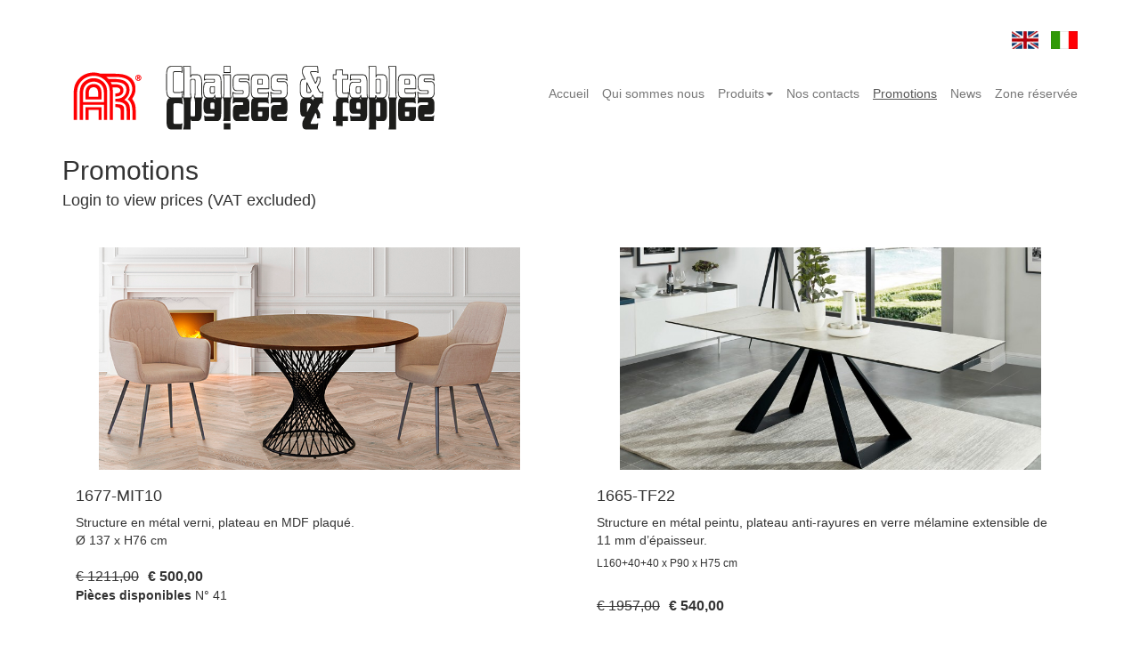

--- FILE ---
content_type: text/html; charset=UTF-8
request_url: https://www.sedieetavolirossanese.it/index.php/fr/offerte
body_size: 179984
content:
<!DOCTYPE html>
<html lang="en">
  <head>
    <meta charset="utf-8">
    <meta http-equiv="X-UA-Compatible" content="IE=edge">
    <meta name="viewport" content="width=device-width, initial-scale=1">
    <meta name="description" content="Arredamento per negozi, uffici, alberghi: sedie, tavoli, sgabelli, salotti da giardino">
    <meta name="keywords" content="basi tavoli in alluminio, in ghisa, divani in pelle, poltrone ufficio, sedie in acciaio">
    <meta name="author" content="">
    <title>Rossanese Sedie e tavoli, ingrosso sedie, tavoli, sgabelli, salotti da giardino, lettini per esterno, arredamento casa, uffici, negozi, alberghi, piemonte, lombardia, veneto, emilia romagna, lazio, liguria, toscana, friuli venezia giulia</title>
    
    <meta name="google-site-verification" content="ESDLNoMjltbo4zApZuIHE2DdZWNMoxbXyVnB0mfLenE" />
    
<link rel="shortcut icon" href="/images/assets/ico/favicon.ico">

    <!-- Bootstrap core CSS -->
    <link href="/index.php?css=assets/bootstrap-min-css.v.1398637079" rel="stylesheet">

    <!-- Flexslider core CSS -->
    <link href="/index.php?css=assets/flexslider-css.v.1481589683" rel="stylesheet">

    <!-- Lightbox core CSS -->
    <link href="/index.php?css=assets/ekko-lightbox-css.v.1406643139" rel="stylesheet">

    <!-- Custom styles for this template -->
    <link href="/index.php?css=assets/custom-css.v.1674140912" rel="stylesheet">
	
    <!-- Font Open sans for this template -->
    <link href='https://fonts.googleapis.com/css?family=Open+Sans:400italic,400,300,600' rel='stylesheet' type='text/css'>


  
    
    <!-- HTML5 shim and Respond.js IE8 support of HTML5 elements and media queries -->
    
    <!--[if lt IE 9]>
      <script src="https://oss.maxcdn.com/libs/html5shiv/3.7.0/html5shiv.js"></script>
      <script src="https://oss.maxcdn.com/libs/respond.js/1.4.2/respond.min.js"></script>
    <![endif]-->




<!-- <script>
  (function(i,s,o,g,r,a,m){i['GoogleAnalyticsObject']=r;i[r]=i[r]||function(){(i[r].q=i[r].q||[]).push(arguments)},i[r].l=1*new Date();a=s.createElement(o),
  m=s.getElementsByTagName(o)[0];a.async=1;a.src=g;m.parentNode.insertBefore(a,m)
  })(window,document,'script','//www.google-analytics.com/analytics.js','ga');

  ga('create', 'UA-50353848-2', 'auto');
  ga('set', 'anonymizeIp', true);
  ga('send', 'pageview');

</script> -->


<!-- Global site tag (gtag.js) - Google Analytics -->
<script async src="https://www.googletagmanager.com/gtag/js?id=UA-153448544-1"></script>
<script>
  window.dataLayer = window.dataLayer || [];
  function gtag(){dataLayer.push(arguments);}
  gtag('js', new Date());

  gtag('config', 'UA-153448544-1');
</script>


<!-- Google tag (gtag.js) -->
<script async src="https://www.googletagmanager.com/gtag/js?id=G-3W19GTS1HM"></script>
<script>
  window.dataLayer = window.dataLayer || [];
  function gtag(){dataLayer.push(arguments);}
  gtag('js', new Date());

  gtag('config', 'G-3W19GTS1HM');
</script>

		
		
  </head>

  <body>




 <div class="container language"><a href="/index.php/en/offerte////"><img src="/images/assets/uk-flag.png" alt="English"></a>

<a href="/index.php/it/offerte////"><img src="/images/assets/it-flag.png" alt="Italian"></a></div> 



    <!--  navbar -->

    
	
	
	 <div class="navbar navbar-default" role="navigation">
      <div class="container">
	<!-- Brand and toggle get grouped for better mobile display -->
        <div class="navbar-header">
          <button type="button" class="navbar-toggle" data-toggle="collapse" data-target=".navbar-collapse">
            <span class="sr-only">Toggle navigation</span>
            <span class="icon-bar"></span>
            <span class="icon-bar"></span>
            <span class="icon-bar"></span>
          </button>
          <a class="navbar-brand" href="/index.php/fr">
			<img class="logo" src="/images/assets/logo-fr.png" alt="Rossanese Sedie e Tavoli">
	  </a>
        </div>
	
        <!-- Collect the nav links, forms, and other content for toggling -->
        <div class="collapse navbar-collapse">
          <ul class="nav navbar-nav navbar-right">
			<li ><a href="/index.php/fr">Accueil</a></li>
			<li  ><a href="/index.php/fr/arredi/chi-siamo">Qui sommes nous</a></li>
                        <li class="dropdown"> <a href="#" class="dropdown-toggle" data-toggle="dropdown">Produits<b class="caret"></b></a>
			      <ul class="dropdown-menu">
                 			      
                			      <li  class=" depth1"><a href="/index.php/fr/catalogo/anteprima-2026/59">Aperçu 2026</a></li>
              			             
                			      <li  class=" depth1"><a href="/index.php/fr/catalogo/sedie/31">Les chaises</a></li>
              			             
                			      <li  class=" "><a href="/index.php/fr/catalogo/sedie-in-ecopelle-tessuto/2">Chaises en cuir et tissu</a></li>
              			             
                			      <li  class=" "><a href="/index.php/fr/catalogo/sedie-in-plastica-e-acciaio/3">Chaises en plastique et métal</a></li>
              			             
                			      <li  class=" "><a href="/index.php/fr/catalogo/sedie-in-metallo/24">Chaises en metal</a></li>
              			             
                			      <li  class=" "><a href="/index.php/fr/catalogo/sedie-in-legno-e-plastica/4">Chaises en bois et plastique</a></li>
              			             
                			      <li  class=" "><a href="/index.php/fr/catalogo/sedie-impagliate-legno/25">Chaises en bois</a></li>
              			             
                			      <li  class=" "><a href="/index.php/fr/catalogo/sedute-in-plastica/55">Chaises en plastique</a></li>
              			             
                			      <li  class=" "><a href="/index.php/fr/catalogo/sedute-per-esterno/10">Chaises pour terrasse</a></li>
              			             
                			      <li  class=" depth1"><a href="/index.php/fr/catalogo/sgabelli/5">Les tabourets</a></li>
              			             
                			      <li  class=" "><a href="/index.php/fr/catalogo/sgabelli-per-interno/37">Tabourets d’intérieur</a></li>
              			             
                			      <li  class=" "><a href="/index.php/fr/catalogo/sgabelli-per-esterno/38">Tabourets d’exterieur</a></li>
              			             
                			      <li  class=" depth1"><a href="/index.php/fr/catalogo/tavoli/33">Les tables</a></li>
              			             
                			      <li  class=" "><a href="/index.php/fr/catalogo/tavoli-per-interno-contract/45">Tables contract pour interieur</a></li>
              			             
                			      <li  class=" "><a href="/index.php/fr/catalogo/tavoli-per-interno/9">Tables pour interieur</a></li>
              			             
                			      <li  class=" "><a href="/index.php/fr/catalogo/tavolini-salotto/46">Tables basses pour salon</a></li>
              			             
                			      <li  class=" "><a href="/index.php/fr/catalogo/tavoli-per-esterno/13">Tables pour exterieur</a></li>
              			             
                			      <li  class=" depth1"><a href="/index.php/fr/catalogo/poltrone-divani-interno/7">Les fauteuils et canapés d’intérieur</a></li>
              			             
                			      <li  class=" depth1"><a href="/index.php/fr/catalogo/poltrone-per-ufficio/8">Les fauteuils de bureau</a></li>
              			             
                			      <li  class=" depth1"><a href="/index.php/fr/catalogo/salotti-per-esterno/11">Les salons d’exterieur</a></li>
              			             
                			      <li  class=" depth1"><a href="/index.php/fr/catalogo/lettini-per-esterno/12">Les transats</a></li>
              			             
                			      <li  class=" depth1"><a href="/index.php/fr/catalogo/basi/32">Les pieds</a></li>
              			             
                			      <li  class=" "><a href="/index.php/fr/catalogo/basi-per-interno/15">Pieds d’intérieur</a></li>
              			             
                			      <li  class=" "><a href="/index.php/fr/catalogo/basi-per-esterno/14">Pieds d’exterieur</a></li>
              			             
                			      <li  class=" depth1"><a href="/index.php/fr/catalogo/piani-per-tavoli/19">Les plateaux pour tables</a></li>
              			             
                			      <li  class=" "><a href="/index.php/fr/catalogo/piani-in-gres-porcellanato/57">Plateaux Gres porcellanato </a></li>
              			             
                			      <li  class=" "><a href="/index.php/fr/catalogo/piani-in-hpl/39">Plateaux STANDARD en HPL</a></li>
              			             
                			      <li  class=" "><a href="/index.php/fr/catalogo/piani-design-in-hpl/53">Plateaux EXTRA en HPL</a></li>
              			             
                			      <li  class=" "><a href="/index.php/fr/catalogo/piani-in-per-esterno/40">Plateaux d’exterieur</a></li>
              			             
                			      <li  class=" "><a href="/index.php/fr/catalogo/piani-in-laminato/42">Plateaux mèlaminés </a></li>
              			             
                			      <li  class=" "><a href="/index.php/fr/catalogo/piani-in-laminato-extra/56">Plateaux EXTRA mèlaminés</a></li>
              			             
                			      <li  class=" depth1"><a href="/index.php/fr/catalogo/complementi-darredo/58">Accessoires d’ameublement</a></li>
              			             
			      </ul>
                        </li>
                        <li  ><a href="/index.php/fr/arredi/contatti">Nos contacts</a></li>
                        <li class="active" ><a href="/index.php/fr/offerte"> Promotions </a></li>
			<li  ><a href="/index.php/fr/blog">News</a></li>
			<li ><a href="http://areariservata.sedieetavolirossanese.it:11080/irevolution" target="_blank">Zone réservée</a></li>



          </ul>
        </div><!-- /.navbar-collapse-->
      </div>
    </div> 
	

    <!-- /.navbar -->

    <!-- Begin page content -->
    <div class="container">
	<div class="row">


 

	<!-- Begin Layout content -->
     	
 <div class="main offerte col-sm-12">
	 
	  <h2 class="cat-title" style="margin-bottom:5px">Promotions </h2> 
		
		
<!-- ************************** Login rivenditori **************************** -->

		
		<p class="offerta-intro" style="margin-bottom:40px"><a href="/index.php/fr/accesso">Login to view prices (VAT excluded)</a></p> 
      
		<div class="row offerta" style="display:flex; align-items:stretch; flex-direction:row; flex-wrap:wrap;">
		


		<div class="col-sm-6 single-offer" style="border-bottom: 8px solid #f6f6f6;margin-bottom:40px; display:flex;flex-direction: column;">
			
			<div class="col-sm-12">
		  		<div class="collection-grid-item-offerta" style="overflow-x:hidden;">
					<img src="/images/uploads/offerte/1677-MIT10-offerte.jpg" alt="Rossanese Sedie e Tavoli" class="img-responsive" style="width:auto;height:250px;"> 
					<p ><span class="glyphicon glyphicon-chevron-up visible-xs"></span><span class="visible-xs">1677-MIT10</span></p>
		  		</div>
		  	</div>
			<div class="col-sm-12" style="margin-top:10px">
				<h4 class="hidden-xs offerte-title">1677-MIT10</h4>
				<span class="hidden-xs"><p>Structure en métal verni, plateau en MDF plaqué.</p>

<p>  Ø 137 x H76 cm</p></span>

			<!-- ******* dimensioni ****** -->
				
				<br style="clear:both">
				<span class="prezzo_listino"><p>€ 1211,00</p></span> <span class="prezzo_offerta"><p><b>€ 500,00</b></p></span> 
				
				<p><strong>Pièces disponibles</strong> N° 41</p>				<br/>
				<ul class="list-unstyled list-inline">
					
				</ul>


			</div>
			

		</div>	<!-- col-sm-6 -->

	

		


		<div class="col-sm-6 single-offer" style="border-bottom: 8px solid #f6f6f6;margin-bottom:40px; display:flex;flex-direction: column;">
			
			<div class="col-sm-12">
		  		<div class="collection-grid-item-offerta" style="overflow-x:hidden;">
					<img src="/images/uploads/offerte/1665-TF22-ambientata-1.jpg" alt="Rossanese Sedie e Tavoli" class="img-responsive" style="width:auto;height:250px;"> 
					<p ><span class="glyphicon glyphicon-chevron-up visible-xs"></span><span class="visible-xs">1665-TF22</span></p>
		  		</div>
		  	</div>
			<div class="col-sm-12" style="margin-top:10px">
				<h4 class="hidden-xs offerte-title">1665-TF22</h4>
				<span class="hidden-xs"><p>Structure en métal peintu, plateau anti-rayures en verre mélamine extensible de 11 mm d’épaisseur.</p>

<h6>L160+40+40 x P90 x H75 cm </h6></span>

			<!-- ******* dimensioni ****** -->
				
				<br style="clear:both">
				<span class="prezzo_listino"><p>​€ 1957,00</p></span> <span class="prezzo_offerta"><p><b></b><b>€ 540,00</b></p></span> 
				
								<br/>
				<ul class="list-unstyled list-inline">
					
				</ul>


			</div>
			

		</div>	<!-- col-sm-6 -->

	

		


		<div class="col-sm-6 single-offer" style="border-bottom: 8px solid #f6f6f6;margin-bottom:40px; display:flex;flex-direction: column;">
			
			<div class="col-sm-12">
		  		<div class="collection-grid-item-offerta" style="overflow-x:hidden;">
					<img src="/images/uploads/offerte/1442-A58-01.jpg" alt="Rossanese Sedie e Tavoli" class="img-responsive" style="width:auto;height:250px;"> 
					<p ><span class="glyphicon glyphicon-chevron-up visible-xs"></span><span class="visible-xs">1442-A58W</span></p>
		  		</div>
		  	</div>
			<div class="col-sm-12" style="margin-top:10px">
				<h4 class="hidden-xs offerte-title">1442-A58W</h4>
				<span class="hidden-xs"><p>Plateau d’extension en cristal de 10 mm d’épaisseur, structure en metal verni</p>

<h6>L180/220 x P90 x H76 cm</h6></span>

			<!-- ******* dimensioni ****** -->
				
				<br style="clear:both">
				<span class="prezzo_listino"><p>€ 956,00</p></span> <span class="prezzo_offerta"><p><b>€ 305,00</b></p></span> 
				
								<br/>
				<ul class="list-unstyled list-inline">
					
					<li class="color-item"><img src="/images/uploads/colori/vetro-NWG-01.jpg"></li>
               	 			
				</ul>


			</div>
			

		</div>	<!-- col-sm-6 -->

	

		


		<div class="col-sm-6 single-offer" style="border-bottom: 8px solid #f6f6f6;margin-bottom:40px; display:flex;flex-direction: column;">
			
			<div class="col-sm-12">
		  		<div class="collection-grid-item-offerta" style="overflow-x:hidden;">
					<img src="/images/uploads/offerte/1324-mdf.jpg" alt="Rossanese Sedie e Tavoli" class="img-responsive" style="width:auto;height:250px;"> 
					<p ><span class="glyphicon glyphicon-chevron-up visible-xs"></span><span class="visible-xs">1324-A75</span></p>
		  		</div>
		  	</div>
			<div class="col-sm-12" style="margin-top:10px">
				<h4 class="hidden-xs offerte-title">1324-A75</h4>
				<span class="hidden-xs"><p>Structure en metal verni et bois, plateau d’extension en MDF plastifié effet pierre.</p>

<p>  L160/220 x P90 x H76 cm</p></span>

			<!-- ******* dimensioni ****** -->
				
				<br style="clear:both">
				<span class="prezzo_listino"><p>€ 1200,00</p></span> <span class="prezzo_offerta"><p><b>€ 340,00</b></p></span> 
				
								<br/>
				<ul class="list-unstyled list-inline">
					
					<li class="color-item"><img src="/images/uploads/colori/color_pietra-1324.jpg"></li>
               	 			
				</ul>


			</div>
			

		</div>	<!-- col-sm-6 -->

	

		


		<div class="col-sm-6 single-offer" style="border-bottom: 8px solid #f6f6f6;margin-bottom:40px; display:flex;flex-direction: column;">
			
			<div class="col-sm-12">
		  		<div class="collection-grid-item-offerta" style="overflow-x:hidden;">
					<img src="/images/uploads/offerte/1445-cristallo.jpg" alt="Rossanese Sedie e Tavoli" class="img-responsive" style="width:auto;height:250px;"> 
					<p ><span class="glyphicon glyphicon-chevron-up visible-xs"></span><span class="visible-xs">1445-A75G</span></p>
		  		</div>
		  	</div>
			<div class="col-sm-12" style="margin-top:10px">
				<h4 class="hidden-xs offerte-title">1445-A75G</h4>
				<span class="hidden-xs"><p>Structure en métal verni et bois, plateau d’extension en cristal effet pierre de 10,5 mm d’épaisseur.</p>

<p>  L140/200 x P80 x H76 cm</p></span>

			<!-- ******* dimensioni ****** -->
				
				<br style="clear:both">
				<span class="prezzo_listino"><p>€ 997,00</p></span> <span class="prezzo_offerta"><p><b>€ 311,00</b></p></span> 
				
								<br/>
				<ul class="list-unstyled list-inline">
					
					<li class="color-item"><img src="/images/uploads/colori/color_pietra-1324.jpg"></li>
               	 			
				</ul>


			</div>
			

		</div>	<!-- col-sm-6 -->

	

		


		<div class="col-sm-6 single-offer" style="border-bottom: 8px solid #f6f6f6;margin-bottom:40px; display:flex;flex-direction: column;">
			
			<div class="col-sm-12">
		  		<div class="collection-grid-item-offerta" style="overflow-x:hidden;">
					<img src="/images/uploads/offerte/1801-mdf.jpg" alt="Rossanese Sedie e Tavoli" class="img-responsive" style="width:auto;height:250px;"> 
					<p ><span class="glyphicon glyphicon-chevron-up visible-xs"></span><span class="visible-xs">1801-MT49</span></p>
		  		</div>
		  	</div>
			<div class="col-sm-12" style="margin-top:10px">
				<h4 class="hidden-xs offerte-title">1801-MT49</h4>
				<span class="hidden-xs"><p>Structure en bois massif, plateau en MDF plaqué</p>

<p>  L160 x P90 x H75 cm</p></span>

			<!-- ******* dimensioni ****** -->
				
				<br style="clear:both">
				<span class="prezzo_listino"><p>​€ 525,00</p></span> <span class="prezzo_offerta"><p><b>€ 170,00</b></p></span> 
				
								<br/>
				<ul class="list-unstyled list-inline">
					
					<li class="color-item"><img src="/images/uploads/colori/color-legno-1801.jpg"></li>
               	 			
				</ul>


			</div>
			

		</div>	<!-- col-sm-6 -->

	

		


		<div class="col-sm-6 single-offer" style="border-bottom: 8px solid #f6f6f6;margin-bottom:40px; display:flex;flex-direction: column;">
			
			<div class="col-sm-12">
		  		<div class="collection-grid-item-offerta" style="overflow-x:hidden;">
					<img src="/images/uploads/offerte/1460-78dt-white.png" alt="Rossanese Sedie e Tavoli" class="img-responsive" style="width:auto;height:250px;"> 
					<p ><span class="glyphicon glyphicon-chevron-up visible-xs"></span><span class="visible-xs">1460-78DTWSPWG</span></p>
		  		</div>
		  	</div>
			<div class="col-sm-12" style="margin-top:10px">
				<h4 class="hidden-xs offerte-title">1460-78DTWSPWG</h4>
				<span class="hidden-xs"><p>Structure en metal verni blanc, plateau d’extension en cristal épaisseur 8 mm blanc.</p>

<p>  L120+45+45 x P86 x H75 cm</p></span>

			<!-- ******* dimensioni ****** -->
				
				<br style="clear:both">
				<span class="prezzo_listino"><p>€ 736,00</p></span> <span class="prezzo_offerta"><p><b>€ 245,00</b></p></span> 
				
								<br/>
				<ul class="list-unstyled list-inline">
					
					<li class="color-item"><img src="/images/uploads/colori/vetro-NWG-01.jpg"></li>
               	 			
				</ul>


			</div>
			

		</div>	<!-- col-sm-6 -->

	

		


		<div class="col-sm-6 single-offer" style="border-bottom: 8px solid #f6f6f6;margin-bottom:40px; display:flex;flex-direction: column;">
			
			<div class="col-sm-12">
		  		<div class="collection-grid-item-offerta" style="overflow-x:hidden;">
					<img src="/images/uploads/offerte/1466-vetroceramica.jpg" alt="Rossanese Sedie e Tavoli" class="img-responsive" style="width:auto;height:250px;"> 
					<p ><span class="glyphicon glyphicon-chevron-up visible-xs"></span><span class="visible-xs">1466-73DTMWHC2D</span></p>
		  		</div>
		  	</div>
			<div class="col-sm-12" style="margin-top:10px">
				<h4 class="hidden-xs offerte-title">1466-73DTMWHC2D</h4>
				<span class="hidden-xs"><p>Structure en métal peint, plateau en verre céramique extensible de 11,5 mm d’épaisseur.</p>

<p>  L120/170 x P80 x H76 cm</p></span>

			<!-- ******* dimensioni ****** -->
				
				<br style="clear:both">
				<span class="prezzo_listino"><p>€ 1133,00</p></span> <span class="prezzo_offerta"><p><b>€ 345,00</b></p></span> 
				
								<br/>
				<ul class="list-unstyled list-inline">
					
					<li class="color-item"><img src="/images/uploads/colori/vetroceramica-c2d.jpg"></li>
               	 			
				</ul>


			</div>
			

		</div>	<!-- col-sm-6 -->

	

		


		<div class="col-sm-6 single-offer" style="border-bottom: 8px solid #f6f6f6;margin-bottom:40px; display:flex;flex-direction: column;">
			
			<div class="col-sm-12">
		  		<div class="collection-grid-item-offerta" style="overflow-x:hidden;">
					<img src="/images/uploads/offerte/1467-tavolo_offerte.jpg" alt="Rossanese Sedie e Tavoli" class="img-responsive" style="width:auto;height:250px;"> 
					<p ><span class="glyphicon glyphicon-chevron-up visible-xs"></span><span class="visible-xs">1467-73DTNWHM2D</span></p>
		  		</div>
		  	</div>
			<div class="col-sm-12" style="margin-top:10px">
				<h4 class="hidden-xs offerte-title">1467-73DTNWHM2D</h4>
				<span class="hidden-xs"><p>Structure en métal peint, plateau en verre mélamine extensible de 8,5 mm d’épaisseur.</p>

<p>  L120/170 x P80 x H76 cm</p></span>

			<!-- ******* dimensioni ****** -->
				
				<br style="clear:both">
				<span class="prezzo_listino"><p>​€ 845,00</p></span> <span class="prezzo_offerta"><p><b>€ 260,00</b></p></span> 
				
								<br/>
				<ul class="list-unstyled list-inline">
					
					<li class="color-item"><img src="/images/uploads/colori/melammina-M2D.jpg"></li>
               	 			
				</ul>


			</div>
			

		</div>	<!-- col-sm-6 -->

	

		


		<div class="col-sm-6 single-offer" style="border-bottom: 8px solid #f6f6f6;margin-bottom:40px; display:flex;flex-direction: column;">
			
			<div class="col-sm-12">
		  		<div class="collection-grid-item-offerta" style="overflow-x:hidden;">
					<img src="/images/uploads/offerte/841-RF22W-alto-chiuso-02.jpg" alt="Rossanese Sedie e Tavoli" class="img-responsive" style="width:auto;height:250px;"> 
					<p ><span class="glyphicon glyphicon-chevron-up visible-xs"></span><span class="visible-xs">841-RF22W</span></p>
		  		</div>
		  	</div>
			<div class="col-sm-12" style="margin-top:10px">
				<h4 class="hidden-xs offerte-title">841-RF22W</h4>
				<span class="hidden-xs"><p>Structure en metal verni, plateau en cristal extensible de 8 mm d’épaisseur.</p>

<p>  L100/160 x P70 x H76/45 cm</p></span>

			<!-- ******* dimensioni ****** -->
				
				<br style="clear:both">
				<span class="prezzo_listino"><p>€ 845,00</p></span> <span class="prezzo_offerta"><p><b>​€ 270,00</b></p></span> 
				
				<p><strong>Pièces disponibles</strong> N° 1</p>				<br/>
				<ul class="list-unstyled list-inline">
					
				</ul>


			</div>
			

		</div>	<!-- col-sm-6 -->

	

		


		<div class="col-sm-6 single-offer" style="border-bottom: 8px solid #f6f6f6;margin-bottom:40px; display:flex;flex-direction: column;">
			
			<div class="col-sm-12">
		  		<div class="collection-grid-item-offerta" style="overflow-x:hidden;">
					<img src="/images/uploads/offerte/1807_bianco_-offerte.jpg" alt="Rossanese Sedie e Tavoli" class="img-responsive" style="width:auto;height:250px;"> 
					<p ><span class="glyphicon glyphicon-chevron-up visible-xs"></span><span class="visible-xs">1807-SD80W</span></p>
		  		</div>
		  	</div>
			<div class="col-sm-12" style="margin-top:10px">
				<h4 class="hidden-xs offerte-title">1807-SD80W</h4>
				<span class="hidden-xs"><p><b>TABLE POUR EXTERIEUR</b></p>

<p>  Structure en aluminium verni, plateau d’extension en verre trempé anti-rayures</p>

<h6>L140/180 x P75 x H76 cm</h6>

<h6></h6></span>

			<!-- ******* dimensioni ****** -->
				
				<br style="clear:both">
				<span class="prezzo_listino"><p>€ 1020,00</p></span> <span class="prezzo_offerta"><p><b>€ 390,00</b></p></span> 
				
								<br/>
				<ul class="list-unstyled list-inline">
					
					<li class="color-item"><img src="/images/uploads/colori/piano-vetro-W.jpg"></li>
               	 			
				</ul>


			</div>
			

		</div>	<!-- col-sm-6 -->

	

		


		<div class="col-sm-6 single-offer" style="border-bottom: 8px solid #f6f6f6;margin-bottom:40px; display:flex;flex-direction: column;">
			
			<div class="col-sm-12">
		  		<div class="collection-grid-item-offerta" style="overflow-x:hidden;">
					<img src="/images/uploads/offerte/1807-tortora-offerte.jpg" alt="Rossanese Sedie e Tavoli" class="img-responsive" style="width:auto;height:250px;"> 
					<p ><span class="glyphicon glyphicon-chevron-up visible-xs"></span><span class="visible-xs">1807-SD80T</span></p>
		  		</div>
		  	</div>
			<div class="col-sm-12" style="margin-top:10px">
				<h4 class="hidden-xs offerte-title">1807-SD80T</h4>
				<span class="hidden-xs"><p><b>TABLE POUR EXTERIEUR</b></p>

<p>  Structure en aluminium verni, plateau d’extension en verre trempé anti-rayures</p>

<h6>L140/180 x P75 x H76 cm</h6></span>

			<!-- ******* dimensioni ****** -->
				
				<br style="clear:both">
				<span class="prezzo_listino"><p>€ 1020,00</p></span> <span class="prezzo_offerta"><p><b>€ 390,00</b></p></span> 
				
								<br/>
				<ul class="list-unstyled list-inline">
					
					<li class="color-item"><img src="/images/uploads/colori/colore-struttura-tortora.jpg"></li>
               	 			
				</ul>


			</div>
			

		</div>	<!-- col-sm-6 -->

	

		


		<div class="col-sm-6 single-offer" style="border-bottom: 8px solid #f6f6f6;margin-bottom:40px; display:flex;flex-direction: column;">
			
			<div class="col-sm-12">
		  		<div class="collection-grid-item-offerta" style="overflow-x:hidden;">
					<img src="/images/uploads/offerte/1807_antracite-offerte.jpg" alt="Rossanese Sedie e Tavoli" class="img-responsive" style="width:auto;height:250px;"> 
					<p ><span class="glyphicon glyphicon-chevron-up visible-xs"></span><span class="visible-xs">1807-SD80AN</span></p>
		  		</div>
		  	</div>
			<div class="col-sm-12" style="margin-top:10px">
				<h4 class="hidden-xs offerte-title">1807-SD80AN</h4>
				<span class="hidden-xs"><p><b>TABLE POUR EXTERIEUR</b></p>

<p>  Structure en aluminium verni, plateau d’extension en verre trempé anti-rayures</p>

<h6>L140/180 x P75 x H76 cm</h6></span>

			<!-- ******* dimensioni ****** -->
				
				<br style="clear:both">
				<span class="prezzo_listino"><p>€ 1020,00</p></span> <span class="prezzo_offerta"><p><b>€ 390,00</b></p></span> 
				
								<br/>
				<ul class="list-unstyled list-inline">
					
					<li class="color-item"><img src="/images/uploads/colori/vetro-antracite-01.jpg"></li>
               	 			
				</ul>


			</div>
			

		</div>	<!-- col-sm-6 -->

	

		


		<div class="col-sm-6 single-offer" style="border-bottom: 8px solid #f6f6f6;margin-bottom:40px; display:flex;flex-direction: column;">
			
			<div class="col-sm-12">
		  		<div class="collection-grid-item-offerta" style="overflow-x:hidden;">
					<img src="/images/uploads/offerte/1810-bianco-ambientata-offerte.jpg" alt="Rossanese Sedie e Tavoli" class="img-responsive" style="width:auto;height:250px;"> 
					<p ><span class="glyphicon glyphicon-chevron-up visible-xs"></span><span class="visible-xs">1810-SD85W</span></p>
		  		</div>
		  	</div>
			<div class="col-sm-12" style="margin-top:10px">
				<h4 class="hidden-xs offerte-title">1810-SD85W</h4>
				<span class="hidden-xs"><p><b>TABLE POUR EXTERIEUR</b></p>

<p>  Structure en aluminium verni, plateau d’extension en verre trempé anti-rayures</p>

<p>  L180/240 x P100 x H76 cm</p></span>

			<!-- ******* dimensioni ****** -->
				
				<br style="clear:both">
				<span class="prezzo_listino"><p>€ 1411,00</p></span> <span class="prezzo_offerta"><p><b>€ 508,00</b></p></span> 
				
								<br/>
				<ul class="list-unstyled list-inline">
					
				</ul>


			</div>
			

		</div>	<!-- col-sm-6 -->

	

		


		<div class="col-sm-6 single-offer" style="border-bottom: 8px solid #f6f6f6;margin-bottom:40px; display:flex;flex-direction: column;">
			
			<div class="col-sm-12">
		  		<div class="collection-grid-item-offerta" style="overflow-x:hidden;">
					<img src="/images/uploads/offerte/1581-MC039W.jpg" alt="Rossanese Sedie e Tavoli" class="img-responsive" style="width:auto;height:250px;"> 
					<p ><span class="glyphicon glyphicon-chevron-up visible-xs"></span><span class="visible-xs">1581-MC039</span></p>
		  		</div>
		  	</div>
			<div class="col-sm-12" style="margin-top:10px">
				<h4 class="hidden-xs offerte-title">1581-MC039</h4>
				<span class="hidden-xs"><p>Structure en aluminium peint.</p></span>

			<!-- ******* dimensioni ****** -->
									
					<div class="dimensioni" style="margin-top:5px;">
						
						
						<div class="dimension-item">
							<p><img style="height:25px" src="/images/uploads/dimensioni/dim-altezza-totale-sedia.png"></p><p>89<img src="/images/assets/spacer.png" width="2px" alt="Rossanese Sedie e Tavoli">cm</p>
						</div>
						
						<div class="dimension-item">
							<p><img style="height:25px" src="/images/uploads/dimensioni/dim-larghezza-retro-sedia.png"></p><p>39<img src="/images/assets/spacer.png" width="2px" alt="Rossanese Sedie e Tavoli">cm</p>
						</div>
						
						<div class="dimension-item">
							<p><img style="height:25px" src="/images/uploads/dimensioni/dim-larghezza-lato-sedia.png"></p><p>41<img src="/images/assets/spacer.png" width="2px" alt="Rossanese Sedie e Tavoli">cm</p>
						</div>
						
						<div class="dimension-item">
							<p><img style="height:25px" src="/images/uploads/dimensioni/dim-altezza-seduta-sedia.png"></p><p>44<img src="/images/assets/spacer.png" width="2px" alt="Rossanese Sedie e Tavoli">cm</p>
						</div>
						
						
					</div>
				
				
								<div class="dimension-item">
					<p><img style="height:25px" src="/images/uploads/dimensioni/sedia-impilabile.png" alt="impilabile"></p>			
				</div>
				
				<br style="clear:both">
				<span class="prezzo_listino"><p>€ 156,00</p></span> <span class="prezzo_offerta"><p><b></b><b>​€ 49,00</b></p></span> 
				
				<p><strong>Pièces disponibles</strong> N° 48 Blanc </p>				<br/>
				<ul class="list-unstyled list-inline">
					
					<li class="color-item"><img src="/images/uploads/colori/color-item-white.png"></li>
               	 			
				</ul>


			</div>
			

		</div>	<!-- col-sm-6 -->

	

		


		<div class="col-sm-6 single-offer" style="border-bottom: 8px solid #f6f6f6;margin-bottom:40px; display:flex;flex-direction: column;">
			
			<div class="col-sm-12">
		  		<div class="collection-grid-item-offerta" style="overflow-x:hidden;">
					<img src="/images/uploads/offerte/498-offerte-nero-bianco.jpg" alt="Rossanese Sedie e Tavoli" class="img-responsive" style="width:auto;height:250px;"> 
					<p ><span class="glyphicon glyphicon-chevron-up visible-xs"></span><span class="visible-xs">498-L80801</span></p>
		  		</div>
		  	</div>
			<div class="col-sm-12" style="margin-top:10px">
				<h4 class="hidden-xs offerte-title">498-L80801</h4>
				<span class="hidden-xs"><p>Structure en aluminium, recouvrement en fil de polyéthylène</p></span>

			<!-- ******* dimensioni ****** -->
									
					<div class="dimensioni" style="margin-top:5px;">
						
						
						<div class="dimension-item">
							<p><img style="height:25px" src="/images/uploads/dimensioni/dim-altezza-totale-sedia.png"></p><p>86<img src="/images/assets/spacer.png" width="2px" alt="Rossanese Sedie e Tavoli">cm</p>
						</div>
						
						<div class="dimension-item">
							<p><img style="height:25px" src="/images/uploads/dimensioni/dim-larghezza-retro-sedia.png"></p><p>41<img src="/images/assets/spacer.png" width="2px" alt="Rossanese Sedie e Tavoli">cm</p>
						</div>
						
						<div class="dimension-item">
							<p><img style="height:25px" src="/images/uploads/dimensioni/dim-larghezza-lato-sedia.png"></p><p>43<img src="/images/assets/spacer.png" width="2px" alt="Rossanese Sedie e Tavoli">cm</p>
						</div>
						
						<div class="dimension-item">
							<p><img style="height:25px" src="/images/uploads/dimensioni/dim-altezza-seduta-sedia.png"></p><p>46<img src="/images/assets/spacer.png" width="2px" alt="Rossanese Sedie e Tavoli">cm</p>
						</div>
						
						
					</div>
				
				
								<div class="dimension-item">
					<p><img style="height:25px" src="/images/uploads/dimensioni/sedia-impilabile.png" alt="impilabile"></p>			
				</div>
				
				<br style="clear:both">
				<span class="prezzo_listino"><p>€ 171,00</p></span> <span class="prezzo_offerta"><p><b>​€ 60,00</b></p></span> 
				
				<p><strong>Pièces disponibles</strong> N° 21 Blanc - N° 4 Blanc crème - N° 3 Noir </p>				<br/>
				<ul class="list-unstyled list-inline">
					
					<li class="color-item"><img src="/images/uploads/colori/texture-bianco.jpg"></li>
               	 			
					<li class="color-item"><img src="/images/uploads/colori/texture-bianco-panna-01.jpg"></li>
               	 			
					<li class="color-item"><img src="/images/uploads/colori/texture-nero.jpg"></li>
               	 			
				</ul>


			</div>
			

		</div>	<!-- col-sm-6 -->

	

		


		<div class="col-sm-6 single-offer" style="border-bottom: 8px solid #f6f6f6;margin-bottom:40px; display:flex;flex-direction: column;">
			
			<div class="col-sm-12">
		  		<div class="collection-grid-item-offerta" style="overflow-x:hidden;">
					<img src="/images/uploads/offerte/499-L80804W.jpg" alt="Rossanese Sedie e Tavoli" class="img-responsive" style="width:auto;height:250px;"> 
					<p ><span class="glyphicon glyphicon-chevron-up visible-xs"></span><span class="visible-xs">499- L80804</span></p>
		  		</div>
		  	</div>
			<div class="col-sm-12" style="margin-top:10px">
				<h4 class="hidden-xs offerte-title">499- L80804</h4>
				<span class="hidden-xs"><p>Structure en aluminium, recouvrement en fil de polyéthylène</p></span>

			<!-- ******* dimensioni ****** -->
									
					<div class="dimensioni" style="margin-top:5px;">
						
						
						<div class="dimension-item">
							<p><img style="height:25px" src="/images/uploads/dimensioni/dim-altezza-totale-sedia.png"></p><p>87<img src="/images/assets/spacer.png" width="2px" alt="Rossanese Sedie e Tavoli">cm</p>
						</div>
						
						<div class="dimension-item">
							<p><img style="height:25px" src="/images/uploads/dimensioni/dim-larghezza-retro-sedia.png"></p><p>47<img src="/images/assets/spacer.png" width="2px" alt="Rossanese Sedie e Tavoli">cm</p>
						</div>
						
						<div class="dimension-item">
							<p><img style="height:25px" src="/images/uploads/dimensioni/dim-larghezza-lato-sedia.png"></p><p>45<img src="/images/assets/spacer.png" width="2px" alt="Rossanese Sedie e Tavoli">cm</p>
						</div>
						
						<div class="dimension-item">
							<p><img style="height:25px" src="/images/uploads/dimensioni/dim-altezza-seduta-sedia.png"></p><p>44<img src="/images/assets/spacer.png" width="2px" alt="Rossanese Sedie e Tavoli">cm</p>
						</div>
						
						
					</div>
				
				
								<div class="dimension-item">
					<p><img style="height:25px" src="/images/uploads/dimensioni/sedia-impilabile.png" alt="impilabile"></p>			
				</div>
				
				<br style="clear:both">
				<span class="prezzo_listino"><p>​€ 206,00</p></span> <span class="prezzo_offerta"><p><b>​€ 74,00</b></p></span> 
				
				<p><strong>Pièces disponibles</strong> N° 23 Blanc </p>				<br/>
				<ul class="list-unstyled list-inline">
					
					<li class="color-item"><img src="/images/uploads/colori/texture-bianco.jpg"></li>
               	 			
				</ul>


			</div>
			

		</div>	<!-- col-sm-6 -->

	

		


		<div class="col-sm-6 single-offer" style="border-bottom: 8px solid #f6f6f6;margin-bottom:40px; display:flex;flex-direction: column;">
			
			<div class="col-sm-12">
		  		<div class="collection-grid-item-offerta" style="overflow-x:hidden;">
					<img src="/images/uploads/offerte/1121-W-01.jpg" alt="Rossanese Sedie e Tavoli" class="img-responsive" style="width:auto;height:250px;"> 
					<p ><span class="glyphicon glyphicon-chevron-up visible-xs"></span><span class="visible-xs">1121-C12P</span></p>
		  		</div>
		  	</div>
			<div class="col-sm-12" style="margin-top:10px">
				<h4 class="hidden-xs offerte-title">1121-C12P</h4>
				<span class="hidden-xs"><p>Structure en métal verni, coussins en cuir synthétique</p></span>

			<!-- ******* dimensioni ****** -->
									
					<div class="dimensioni" style="margin-top:5px;">
						
						
						<div class="dimension-item">
							<p><img style="height:25px" src="/images/uploads/dimensioni/dim-altezza-totale-sedia.png"></p><p>74<img src="/images/assets/spacer.png" width="2px" alt="Rossanese Sedie e Tavoli">cm</p>
						</div>
						
						<div class="dimension-item">
							<p><img style="height:25px" src="/images/uploads/dimensioni/dim-larghezza-retro-sedia.png"></p><p>60<img src="/images/assets/spacer.png" width="2px" alt="Rossanese Sedie e Tavoli">cm</p>
						</div>
						
						<div class="dimension-item">
							<p><img style="height:25px" src="/images/uploads/dimensioni/dim-larghezza-lato-sedia.png"></p><p>58<img src="/images/assets/spacer.png" width="2px" alt="Rossanese Sedie e Tavoli">cm</p>
						</div>
						
						<div class="dimension-item">
							<p><img style="height:25px" src="/images/uploads/dimensioni/dim-altezza-seduta-sedia.png"></p><p>44<img src="/images/assets/spacer.png" width="2px" alt="Rossanese Sedie e Tavoli">cm</p>
						</div>
						
						
					</div>
				
				
				<br style="clear:both">
				<span class="prezzo_listino"><p>€ 295,00</p></span> <span class="prezzo_offerta"><p><b>€ 78,00</b><b></b></p></span> 
				
				<p><strong>Pièces disponibles</strong> N° 12 Blanc</p>				<br/>
				<ul class="list-unstyled list-inline">
					
					<li class="color-item"><img src="/images/uploads/colori/color-item-white.png"></li>
               	 			
				</ul>


			</div>
			

		</div>	<!-- col-sm-6 -->

	

		


		<div class="col-sm-6 single-offer" style="border-bottom: 8px solid #f6f6f6;margin-bottom:40px; display:flex;flex-direction: column;">
			
			<div class="col-sm-12">
		  		<div class="collection-grid-item-offerta" style="overflow-x:hidden;">
					<img src="/images/uploads/offerte/1503-RED.jpg" alt="Rossanese Sedie e Tavoli" class="img-responsive" style="width:auto;height:250px;"> 
					<p ><span class="glyphicon glyphicon-chevron-up visible-xs"></span><span class="visible-xs">1503-9F</span></p>
		  		</div>
		  	</div>
			<div class="col-sm-12" style="margin-top:10px">
				<h4 class="hidden-xs offerte-title">1503-9F</h4>
				<span class="hidden-xs"><p>Structure en polypropylene avec fibre de verre</p></span>

			<!-- ******* dimensioni ****** -->
									
					<div class="dimensioni" style="margin-top:5px;">
						
						
						<div class="dimension-item">
							<p><img style="height:25px" src="/images/uploads/dimensioni/dim-altezza-seduta-sedia.png"></p><p>98<img src="/images/assets/spacer.png" width="2px" alt="Rossanese Sedie e Tavoli">cm</p>
						</div>
						
						<div class="dimension-item">
							<p><img style="height:25px" src="/images/uploads/dimensioni/dim-larghezza-retro-sedia.png"></p><p>34,5<img src="/images/assets/spacer.png" width="2px" alt="Rossanese Sedie e Tavoli">cm</p>
						</div>
						
						<div class="dimension-item">
							<p><img style="height:25px" src="/images/uploads/dimensioni/dim-larghezza-lato-sedia.png"></p><p>35<img src="/images/assets/spacer.png" width="2px" alt="Rossanese Sedie e Tavoli">cm</p>
						</div>
						
						<div class="dimension-item">
							<p><img style="height:25px" src="/images/uploads/dimensioni/dim-altezza-seduta-sedia.png"></p><p>75<img src="/images/assets/spacer.png" width="2px" alt="Rossanese Sedie e Tavoli">cm</p>
						</div>
						
						
					</div>
				
				
								<div class="dimension-item">
					<p><img style="height:25px" src="/images/uploads/dimensioni/sedia-impilabile.png" alt="impilabile"></p>			
				</div>
				
				<br style="clear:both">
				<span class="prezzo_listino"><p>€ 174,00</p></span> <span class="prezzo_offerta"><p><b></b><b></b><b>€ 48,00</b></p></span> 
				
				<p><strong>Pièces disponibles</strong> N° 1 Rouge </p>				<br/>
				<ul class="list-unstyled list-inline">
					
					<li class="color-item"><img src="/images/uploads/colori/color-item-rosso-02.jpg"></li>
               	 			
				</ul>


			</div>
			

		</div>	<!-- col-sm-6 -->

	

		


		<div class="col-sm-6 single-offer" style="border-bottom: 8px solid #f6f6f6;margin-bottom:40px; display:flex;flex-direction: column;">
			
			<div class="col-sm-12">
		  		<div class="collection-grid-item-offerta" style="overflow-x:hidden;">
					<img src="/images/uploads/offerte/1502-offerte-red.jpg" alt="Rossanese Sedie e Tavoli" class="img-responsive" style="width:auto;height:250px;"> 
					<p ><span class="glyphicon glyphicon-chevron-up visible-xs"></span><span class="visible-xs">1502-9E</span></p>
		  		</div>
		  	</div>
			<div class="col-sm-12" style="margin-top:10px">
				<h4 class="hidden-xs offerte-title">1502-9E</h4>
				<span class="hidden-xs"><p>Structure en polypropylene avec fibre de verre</p></span>

			<!-- ******* dimensioni ****** -->
									
					<div class="dimensioni" style="margin-top:5px;">
						
						
						<div class="dimension-item">
							<p><img style="height:25px" src="/images/uploads/dimensioni/dim-altezza-totale-sedia.png"></p><p>78,5<img src="/images/assets/spacer.png" width="2px" alt="Rossanese Sedie e Tavoli">cm</p>
						</div>
						
						<div class="dimension-item">
							<p><img style="height:25px" src="/images/uploads/dimensioni/dim-larghezza-retro-sedia.png"></p><p>40<img src="/images/assets/spacer.png" width="2px" alt="Rossanese Sedie e Tavoli">cm</p>
						</div>
						
						<div class="dimension-item">
							<p><img style="height:25px" src="/images/uploads/dimensioni/dim-larghezza-lato-sedia.png"></p><p>42<img src="/images/assets/spacer.png" width="2px" alt="Rossanese Sedie e Tavoli">cm</p>
						</div>
						
						<div class="dimension-item">
							<p><img style="height:25px" src="/images/uploads/dimensioni/dim-altezza-seduta-sedia.png"></p><p>47<img src="/images/assets/spacer.png" width="2px" alt="Rossanese Sedie e Tavoli">cm</p>
						</div>
						
						
					</div>
				
				
								<div class="dimension-item">
					<p><img style="height:25px" src="/images/uploads/dimensioni/sedia-impilabile.png" alt="impilabile"></p>			
				</div>
				
				<br style="clear:both">
				<span class="prezzo_listino"><p>€ 98,00</p></span> <span class="prezzo_offerta"><p><b>€ 35,00</b><b></b><b></b></p></span> 
				
				<p><strong>Pièces disponibles</strong> N° 3 Rouge</p>				<br/>
				<ul class="list-unstyled list-inline">
					
					<li class="color-item"><img src="/images/uploads/colori/color-item-rosso-02.jpg"></li>
               	 			
				</ul>


			</div>
			

		</div>	<!-- col-sm-6 -->

	

		


		<div class="col-sm-6 single-offer" style="border-bottom: 8px solid #f6f6f6;margin-bottom:40px; display:flex;flex-direction: column;">
			
			<div class="col-sm-12">
		  		<div class="collection-grid-item-offerta" style="overflow-x:hidden;">
					<img src="/images/uploads/offerte/1955-offerte-all.jpg" alt="Rossanese Sedie e Tavoli" class="img-responsive" style="width:auto;height:250px;"> 
					<p ><span class="glyphicon glyphicon-chevron-up visible-xs"></span><span class="visible-xs">1955-M43</span></p>
		  		</div>
		  	</div>
			<div class="col-sm-12" style="margin-top:10px">
				<h4 class="hidden-xs offerte-title">1955-M43</h4>
				<span class="hidden-xs"><p>​Tabouret avec structure en polypropylène</p></span>

			<!-- ******* dimensioni ****** -->
									
					<div class="dimensioni" style="margin-top:5px;">
						
						
						<div class="dimension-item">
							<p><img style="height:25px" src="/images/uploads/dimensioni/dim-altezza-totale-sedia.png"></p><p>94<img src="/images/assets/spacer.png" width="2px" alt="Rossanese Sedie e Tavoli">cm</p>
						</div>
						
						<div class="dimension-item">
							<p><img style="height:25px" src="/images/uploads/dimensioni/dim-larghezza-retro-sedia.png"></p><p>39<img src="/images/assets/spacer.png" width="2px" alt="Rossanese Sedie e Tavoli">cm</p>
						</div>
						
						<div class="dimension-item">
							<p><img style="height:25px" src="/images/uploads/dimensioni/dim-larghezza-lato-sedia.png"></p><p>40<img src="/images/assets/spacer.png" width="2px" alt="Rossanese Sedie e Tavoli">cm</p>
						</div>
						
						<div class="dimension-item">
							<p><img style="height:25px" src="/images/uploads/dimensioni/dim-altezza-seduta-sedia.png"></p><p>74<img src="/images/assets/spacer.png" width="2px" alt="Rossanese Sedie e Tavoli">cm</p>
						</div>
						
						
					</div>
				
				
				<br style="clear:both">
				<span class="prezzo_listino"><p>​€ 138,00</p></span> <span class="prezzo_offerta"><p><b>​€ 48,00</b></p></span> 
				
				<p><strong>Pièces disponibles</strong> N° 2 Blanc - N° 1 Gris</p>				<br/>
				<ul class="list-unstyled list-inline">
					
					<li class="color-item"><img src="/images/uploads/colori/color-item-white.png"></li>
               	 			
					<li class="color-item"><img src="/images/uploads/colori/color-item-grigio-chiaro-1322-01.jpg"></li>
               	 			
				</ul>


			</div>
			

		</div>	<!-- col-sm-6 -->

	

		


		<div class="col-sm-6 single-offer" style="border-bottom: 8px solid #f6f6f6;margin-bottom:40px; display:flex;flex-direction: column;">
			
			<div class="col-sm-12">
		  		<div class="collection-grid-item-offerta" style="overflow-x:hidden;">
					<img src="/images/uploads/offerte/1476.jpg" alt="Rossanese Sedie e Tavoli" class="img-responsive" style="width:auto;height:250px;"> 
					<p ><span class="glyphicon glyphicon-chevron-up visible-xs"></span><span class="visible-xs">1476-9B</span></p>
		  		</div>
		  	</div>
			<div class="col-sm-12" style="margin-top:10px">
				<h4 class="hidden-xs offerte-title">1476-9B</h4>
				<span class="hidden-xs"><p>Structure en polypropylène et fibre de verre</p></span>

			<!-- ******* dimensioni ****** -->
									
					<div class="dimensioni" style="margin-top:5px;">
						
						
						<div class="dimension-item">
							<p><img style="height:25px" src="/images/uploads/dimensioni/dim-altezza-totale-sedia.png"></p><p>96<img src="/images/assets/spacer.png" width="2px" alt="Rossanese Sedie e Tavoli">cm</p>
						</div>
						
						<div class="dimension-item">
							<p><img style="height:25px" src="/images/uploads/dimensioni/dim-larghezza-retro-sedia.png"></p><p>36<img src="/images/assets/spacer.png" width="2px" alt="Rossanese Sedie e Tavoli">cm</p>
						</div>
						
						<div class="dimension-item">
							<p><img style="height:25px" src="/images/uploads/dimensioni/dim-larghezza-lato-sedia.png"></p><p>34<img src="/images/assets/spacer.png" width="2px" alt="Rossanese Sedie e Tavoli">cm</p>
						</div>
						
						<div class="dimension-item">
							<p><img style="height:25px" src="/images/uploads/dimensioni/dim-altezza-seduta-sedia.png"></p><p>75,5<img src="/images/assets/spacer.png" width="2px" alt="Rossanese Sedie e Tavoli">cm</p>
						</div>
						
						
					</div>
				
				
								<div class="dimension-item">
					<p><img style="height:25px" src="/images/uploads/dimensioni/sedia-impilabile.png" alt="impilabile"></p>			
				</div>
				
				<br style="clear:both">
				<span class="prezzo_listino"><p><b>​€ 176,00</b></p></span> <span class="prezzo_offerta"><p><b></b><b>€ 55,00</b></p></span> 
				
				<p><strong>Pièces disponibles</strong> N° 1 Rouge - N° 1 Vert </p>				<br/>
				<ul class="list-unstyled list-inline">
					
					<li class="color-item"><img src="/images/uploads/colori/color-item-rosso-02.jpg"></li>
               	 			
					<li class="color-item"><img src="/images/uploads/colori/color-item-verde-1503.jpg"></li>
               	 			
				</ul>


			</div>
			

		</div>	<!-- col-sm-6 -->

	

		


		<div class="col-sm-6 single-offer" style="border-bottom: 8px solid #f6f6f6;margin-bottom:40px; display:flex;flex-direction: column;">
			
			<div class="col-sm-12">
		  		<div class="collection-grid-item-offerta" style="overflow-x:hidden;">
					<img src="/images/uploads/offerte/1640-offerte.jpg" alt="Rossanese Sedie e Tavoli" class="img-responsive" style="width:auto;height:250px;"> 
					<p ><span class="glyphicon glyphicon-chevron-up visible-xs"></span><span class="visible-xs">1640-SU8</span></p>
		  		</div>
		  	</div>
			<div class="col-sm-12" style="margin-top:10px">
				<h4 class="hidden-xs offerte-title">1640-SU8</h4>
				<span class="hidden-xs"><p>Structure en aluminium verni, revêtement en textilène.</p></span>

			<!-- ******* dimensioni ****** -->
									
					<div class="dimensioni" style="margin-top:5px;">
						
						
						<div class="dimension-item">
							<p><img style="height:25px" src="/images/uploads/dimensioni/dim-altezza-totale-sedia.png"></p><p>86<img src="/images/assets/spacer.png" width="2px" alt="Rossanese Sedie e Tavoli">cm</p>
						</div>
						
						<div class="dimension-item">
							<p><img style="height:25px" src="/images/uploads/dimensioni/dim-larghezza-retro-sedia.png"></p><p>44<img src="/images/assets/spacer.png" width="2px" alt="Rossanese Sedie e Tavoli">cm</p>
						</div>
						
						<div class="dimension-item">
							<p><img style="height:25px" src="/images/uploads/dimensioni/dim-larghezza-lato-sedia.png"></p><p>46<img src="/images/assets/spacer.png" width="2px" alt="Rossanese Sedie e Tavoli">cm</p>
						</div>
						
						<div class="dimension-item">
							<p><img style="height:25px" src="/images/uploads/dimensioni/dim-altezza-seduta-sedia.png"></p><p>45<img src="/images/assets/spacer.png" width="2px" alt="Rossanese Sedie e Tavoli">cm</p>
						</div>
						
						
					</div>
				
				
								<div class="dimension-item">
					<p><img style="height:25px" src="/images/uploads/dimensioni/sedia-impilabile.png" alt="impilabile"></p>			
				</div>
				
				<br style="clear:both">
				<span class="prezzo_listino"><p>€ 130,00</p></span> <span class="prezzo_offerta"><p><b>€ 45,00</b></p></span> 
				
				<p><strong>Pièces disponibles</strong> N° 97 Taupe, N° 1 Blanc</p>				<br/>
				<ul class="list-unstyled list-inline">
					
					<li class="color-item"><img src="/images/uploads/colori/color-item-white.png"></li>
               	 			
					<li class="color-item"><img src="/images/uploads/colori/color-item-tortora-1641-01.jpg"></li>
               	 			
				</ul>


			</div>
			

		</div>	<!-- col-sm-6 -->

	

		


		<div class="col-sm-6 single-offer" style="border-bottom: 8px solid #f6f6f6;margin-bottom:40px; display:flex;flex-direction: column;">
			
			<div class="col-sm-12">
		  		<div class="collection-grid-item-offerta" style="overflow-x:hidden;">
					<img src="/images/uploads/offerte/1641-offerte.jpg" alt="Rossanese Sedie e Tavoli" class="img-responsive" style="width:auto;height:250px;"> 
					<p ><span class="glyphicon glyphicon-chevron-up visible-xs"></span><span class="visible-xs">1641-SU8A</span></p>
		  		</div>
		  	</div>
			<div class="col-sm-12" style="margin-top:10px">
				<h4 class="hidden-xs offerte-title">1641-SU8A</h4>
				<span class="hidden-xs"><p>Structure en aluminium verni, revêtement en textilène.</p></span>

			<!-- ******* dimensioni ****** -->
									
					<div class="dimensioni" style="margin-top:5px;">
						
						
						<div class="dimension-item">
							<p><img style="height:25px" src="/images/uploads/dimensioni/dim-altezza-totale-sedia.png"></p><p>85<img src="/images/assets/spacer.png" width="2px" alt="Rossanese Sedie e Tavoli">cm</p>
						</div>
						
						<div class="dimension-item">
							<p><img style="height:25px" src="/images/uploads/dimensioni/dim-larghezza-retro-sedia.png"></p><p>47<img src="/images/assets/spacer.png" width="2px" alt="Rossanese Sedie e Tavoli">cm</p>
						</div>
						
						<div class="dimension-item">
							<p><img style="height:25px" src="/images/uploads/dimensioni/dim-larghezza-lato-sedia.png"></p><p>46<img src="/images/assets/spacer.png" width="2px" alt="Rossanese Sedie e Tavoli">cm</p>
						</div>
						
						<div class="dimension-item">
							<p><img style="height:25px" src="/images/uploads/dimensioni/dim-altezza-seduta-sedia.png"></p><p>45<img src="/images/assets/spacer.png" width="2px" alt="Rossanese Sedie e Tavoli">cm</p>
						</div>
						
						
					</div>
				
				
								<div class="dimension-item">
					<p><img style="height:25px" src="/images/uploads/dimensioni/sedia-impilabile.png" alt="impilabile"></p>			
				</div>
				
				<br style="clear:both">
				<span class="prezzo_listino"><p>€ 140,00</p></span> <span class="prezzo_offerta"><p><b>€ 50,00</b></p></span> 
				
				<p><strong>Pièces disponibles</strong> N° 74 Taupe, N° 1 Blanc</p>				<br/>
				<ul class="list-unstyled list-inline">
					
					<li class="color-item"><img src="/images/uploads/colori/color-item-white.png"></li>
               	 			
					<li class="color-item"><img src="/images/uploads/colori/color-item-tortora-1641-01.jpg"></li>
               	 			
				</ul>


			</div>
			

		</div>	<!-- col-sm-6 -->

	

		


		<div class="col-sm-6 single-offer" style="border-bottom: 8px solid #f6f6f6;margin-bottom:40px; display:flex;flex-direction: column;">
			
			<div class="col-sm-12">
		  		<div class="collection-grid-item-offerta" style="overflow-x:hidden;">
					<img src="/images/uploads/offerte/1789.jpg" alt="Rossanese Sedie e Tavoli" class="img-responsive" style="width:auto;height:250px;"> 
					<p ><span class="glyphicon glyphicon-chevron-up visible-xs"></span><span class="visible-xs">1789-MY2</span></p>
		  		</div>
		  	</div>
			<div class="col-sm-12" style="margin-top:10px">
				<h4 class="hidden-xs offerte-title">1789-MY2</h4>
				<span class="hidden-xs"><p>Structure en aluminium verni, dossier en tressage, coussin hydrofuge</p></span>

			<!-- ******* dimensioni ****** -->
									
					<div class="dimensioni" style="margin-top:5px;">
						
						
						<div class="dimension-item">
							<p><img style="height:25px" src="/images/uploads/dimensioni/dim-altezza-totale-sedia.png"></p><p>109<img src="/images/assets/spacer.png" width="2px" alt="Rossanese Sedie e Tavoli">cm</p>
						</div>
						
						<div class="dimension-item">
							<p><img style="height:25px" src="/images/uploads/dimensioni/dim-larghezza-retro-sedia.png"></p><p>40<img src="/images/assets/spacer.png" width="2px" alt="Rossanese Sedie e Tavoli">cm</p>
						</div>
						
						<div class="dimension-item">
							<p><img style="height:25px" src="/images/uploads/dimensioni/dim-larghezza-lato-sedia.png"></p><p>40<img src="/images/assets/spacer.png" width="2px" alt="Rossanese Sedie e Tavoli">cm</p>
						</div>
						
						<div class="dimension-item">
							<p><img style="height:25px" src="/images/uploads/dimensioni/dim-altezza-seduta-sedia.png"></p><p>82<img src="/images/assets/spacer.png" width="2px" alt="Rossanese Sedie e Tavoli">cm</p>
						</div>
						
						
					</div>
				
				
								<div class="dimension-item">
					<p><img style="height:25px" src="/images/uploads/dimensioni/sedia-impilabile.png" alt="impilabile"></p>			
				</div>
				
				<br style="clear:both">
				<span class="prezzo_listino"><p>€ 285,00</p></span> <span class="prezzo_offerta"><p><b></b><b>€ 72,00</b></p></span> 
				
				<p><strong>Pièces disponibles</strong> N° 1 Bianco - N° 1 Anthracite</p>				<br/>
				<ul class="list-unstyled list-inline">
					
					<li class="color-item"><img src="/images/uploads/colori/color-item-antracite.png"></li>
               	 			
					<li class="color-item"><img src="/images/uploads/colori/color-item-white.png"></li>
               	 			
				</ul>


			</div>
			

		</div>	<!-- col-sm-6 -->

	

		


		<div class="col-sm-6 single-offer" style="border-bottom: 8px solid #f6f6f6;margin-bottom:40px; display:flex;flex-direction: column;">
			
			<div class="col-sm-12">
		  		<div class="collection-grid-item-offerta" style="overflow-x:hidden;">
					<img src="/images/uploads/offerte/1790.JPG" alt="Rossanese Sedie e Tavoli" class="img-responsive" style="width:auto;height:250px;"> 
					<p ><span class="glyphicon glyphicon-chevron-up visible-xs"></span><span class="visible-xs">1790-MB1</span></p>
		  		</div>
		  	</div>
			<div class="col-sm-12" style="margin-top:10px">
				<h4 class="hidden-xs offerte-title">1790-MB1</h4>
				<span class="hidden-xs"><p>Structure en aluminium verni, revetement en textilène</p></span>

			<!-- ******* dimensioni ****** -->
									
					<div class="dimensioni" style="margin-top:5px;">
						
						
						<div class="dimension-item">
							<p><img style="height:25px" src="/images/uploads/dimensioni/dim-altezza-totale-sedia.png"></p><p>76<img src="/images/assets/spacer.png" width="2px" alt="Rossanese Sedie e Tavoli">cm</p>
						</div>
						
						<div class="dimension-item">
							<p><img style="height:25px" src="/images/uploads/dimensioni/dim-larghezza-retro-sedia.png"></p><p>44<img src="/images/assets/spacer.png" width="2px" alt="Rossanese Sedie e Tavoli">cm</p>
						</div>
						
						<div class="dimension-item">
							<p><img style="height:25px" src="/images/uploads/dimensioni/dim-larghezza-lato-sedia.png"></p><p>44<img src="/images/assets/spacer.png" width="2px" alt="Rossanese Sedie e Tavoli">cm</p>
						</div>
						
						<div class="dimension-item">
							<p><img style="height:25px" src="/images/uploads/dimensioni/dim-altezza-seduta-sedia.png"></p><p>44<img src="/images/assets/spacer.png" width="2px" alt="Rossanese Sedie e Tavoli">cm</p>
						</div>
						
						
					</div>
				
				
								<div class="dimension-item">
					<p><img style="height:25px" src="/images/uploads/dimensioni/sedia-impilabile.png" alt="impilabile"></p>			
				</div>
				
				<br style="clear:both">
				<span class="prezzo_listino"><p>​€ 169,00</p></span> <span class="prezzo_offerta"><p><b>​€ 44,00</b><b></b><b></b></p></span> 
				
				<p><strong>Pièces disponibles</strong> N° 112 Blanc - N° 11 Anthracite</p>				<br/>
				<ul class="list-unstyled list-inline">
					
					<li class="color-item"><img src="/images/uploads/colori/color-item-antracite.png"></li>
               	 			
					<li class="color-item"><img src="/images/uploads/colori/color-item-white.png"></li>
               	 			
				</ul>


			</div>
			

		</div>	<!-- col-sm-6 -->

	

		


		<div class="col-sm-6 single-offer" style="border-bottom: 8px solid #f6f6f6;margin-bottom:40px; display:flex;flex-direction: column;">
			
			<div class="col-sm-12">
		  		<div class="collection-grid-item-offerta" style="overflow-x:hidden;">
					<img src="/images/uploads/offerte/1791-offerte.jpeg" alt="Rossanese Sedie e Tavoli" class="img-responsive" style="width:auto;height:250px;"> 
					<p ><span class="glyphicon glyphicon-chevron-up visible-xs"></span><span class="visible-xs">1791-MY1</span></p>
		  		</div>
		  	</div>
			<div class="col-sm-12" style="margin-top:10px">
				<h4 class="hidden-xs offerte-title">1791-MY1</h4>
				<span class="hidden-xs"><p>Structure en aluminium verni, revetement en textilène</p></span>

			<!-- ******* dimensioni ****** -->
									
					<div class="dimensioni" style="margin-top:5px;">
						
						
						<div class="dimension-item">
							<p><img style="height:25px" src="/images/uploads/dimensioni/dim-altezza-totale-sedia.png"></p><p>109<img src="/images/assets/spacer.png" width="2px" alt="Rossanese Sedie e Tavoli">cm</p>
						</div>
						
						<div class="dimension-item">
							<p><img style="height:25px" src="/images/uploads/dimensioni/dim-larghezza-retro-sedia.png"></p><p>41<img src="/images/assets/spacer.png" width="2px" alt="Rossanese Sedie e Tavoli">cm</p>
						</div>
						
						<div class="dimension-item">
							<p><img style="height:25px" src="/images/uploads/dimensioni/dim-larghezza-lato-sedia.png"></p><p>40<img src="/images/assets/spacer.png" width="2px" alt="Rossanese Sedie e Tavoli">cm</p>
						</div>
						
						<div class="dimension-item">
							<p><img style="height:25px" src="/images/uploads/dimensioni/dim-altezza-seduta-sedia.png"></p><p>78<img src="/images/assets/spacer.png" width="2px" alt="Rossanese Sedie e Tavoli">cm</p>
						</div>
						
						
					</div>
				
				
								<div class="dimension-item">
					<p><img style="height:25px" src="/images/uploads/dimensioni/sedia-impilabile.png" alt="impilabile"></p>			
				</div>
				
				<br style="clear:both">
				<span class="prezzo_listino"><p>€ 244,00</p></span> <span class="prezzo_offerta"><p><b>​€ 78,00</b><b></b><b></b></p></span> 
				
				<p><strong>Pièces disponibles</strong> N° 14 Blanc </p>				<br/>
				<ul class="list-unstyled list-inline">
					
					<li class="color-item"><img src="/images/uploads/colori/color-item-white.png"></li>
               	 			
				</ul>


			</div>
			

		</div>	<!-- col-sm-6 -->

	

		


		<div class="col-sm-6 single-offer" style="border-bottom: 8px solid #f6f6f6;margin-bottom:40px; display:flex;flex-direction: column;">
			
			<div class="col-sm-12">
		  		<div class="collection-grid-item-offerta" style="overflow-x:hidden;">
					<img src="/images/uploads/offerte/560_bianco-marrone.jpg" alt="Rossanese Sedie e Tavoli" class="img-responsive" style="width:auto;height:250px;"> 
					<p ><span class="glyphicon glyphicon-chevron-up visible-xs"></span><span class="visible-xs">560-CTS0022</span></p>
		  		</div>
		  	</div>
			<div class="col-sm-12" style="margin-top:10px">
				<h4 class="hidden-xs offerte-title">560-CTS0022</h4>
				<span class="hidden-xs"><p>Structure en aluminium recouvert de polyéthylène, plateau en verre tempérè et pied en aluminium</p>

<h6>L70 x P70 x H75 cm </h6></span>

			<!-- ******* dimensioni ****** -->
				
				<br style="clear:both">
				<span class="prezzo_listino"><p>€ 410,00</p></span> <span class="prezzo_offerta"><p><b>€ 99,00</b><b></b><b></b></p></span> 
				
				<p><strong>Pièces disponibles</strong> N° 3 Blanc - N° 3 Marron - N° 2 Mix White</p>				<br/>
				<ul class="list-unstyled list-inline">
					
					<li class="color-item"><img src="/images/uploads/colori/texture-bianco-plastica.jpg"></li>
               	 			
					<li class="color-item"><img src="/images/uploads/colori/texture-marrone-02.jpg"></li>
               	 			
					<li class="color-item"><img src="/images/uploads/colori/color_item_mix_white.png"></li>
               	 			
				</ul>


			</div>
			

		</div>	<!-- col-sm-6 -->

	

		


		<div class="col-sm-6 single-offer" style="border-bottom: 8px solid #f6f6f6;margin-bottom:40px; display:flex;flex-direction: column;">
			
			<div class="col-sm-12">
		  		<div class="collection-grid-item-offerta" style="overflow-x:hidden;">
					<img src="/images/uploads/offerte/561-MCQ80W.jpg" alt="Rossanese Sedie e Tavoli" class="img-responsive" style="width:auto;height:250px;"> 
					<p ><span class="glyphicon glyphicon-chevron-up visible-xs"></span><span class="visible-xs">563-MCQ140</span></p>
		  		</div>
		  	</div>
			<div class="col-sm-12" style="margin-top:10px">
				<h4 class="hidden-xs offerte-title">563-MCQ140</h4>
				<span class="hidden-xs"><p>Structure en aluminium recouvert de polyéthylène, plateau en verre tempéré</p>

<h6>L140 x P80 x H75 cm</h6></span>

			<!-- ******* dimensioni ****** -->
				
				<br style="clear:both">
				<span class="prezzo_listino"><p>​€ 478,00</p></span> <span class="prezzo_offerta"><p><b>​€ 120,00</b><b></b><b></b></p></span> 
				
				<p><strong>Pièces disponibles</strong> N° 3 Crème </p>				<br/>
				<ul class="list-unstyled list-inline">
					
					<li class="color-item"><img src="/images/uploads/colori/texture-panna-01.jpg"></li>
               	 			
				</ul>


			</div>
			

		</div>	<!-- col-sm-6 -->

	

		


		<div class="col-sm-6 single-offer" style="border-bottom: 8px solid #f6f6f6;margin-bottom:40px; display:flex;flex-direction: column;">
			
			<div class="col-sm-12">
		  		<div class="collection-grid-item-offerta" style="overflow-x:hidden;">
					<img src="/images/uploads/offerte/563-MCQ80W.jpg" alt="Rossanese Sedie e Tavoli" class="img-responsive" style="width:auto;height:250px;"> 
					<p ><span class="glyphicon glyphicon-chevron-up visible-xs"></span><span class="visible-xs">561-MCQ80</span></p>
		  		</div>
		  	</div>
			<div class="col-sm-12" style="margin-top:10px">
				<h4 class="hidden-xs offerte-title">561-MCQ80</h4>
				<span class="hidden-xs"><p>Structure en aluminium recouvert de polyéthylène, plateau en verre tempéré</p>

<h6>L80 x P80 x H75 cm</h6></span>

			<!-- ******* dimensioni ****** -->
				
				<br style="clear:both">
				<span class="prezzo_listino"><p>€ 407,00</p></span> <span class="prezzo_offerta"><p><b>€ 99,00</b><b></b><b></b></p></span> 
				
				<p><strong>Pièces disponibles</strong> N° 1 Blanc </p>				<br/>
				<ul class="list-unstyled list-inline">
					
					<li class="color-item"><img src="/images/uploads/colori/texture-bianco.jpg"></li>
               	 			
				</ul>


			</div>
			

		</div>	<!-- col-sm-6 -->

	

		


		<div class="col-sm-6 single-offer" style="border-bottom: 8px solid #f6f6f6;margin-bottom:40px; display:flex;flex-direction: column;">
			
			<div class="col-sm-12">
		  		<div class="collection-grid-item-offerta" style="overflow-x:hidden;">
					<img src="/images/uploads/offerte/562.jpg" alt="Rossanese Sedie e Tavoli" class="img-responsive" style="width:auto;height:250px;"> 
					<p ><span class="glyphicon glyphicon-chevron-up visible-xs"></span><span class="visible-xs">562-MCQ90</span></p>
		  		</div>
		  	</div>
			<div class="col-sm-12" style="margin-top:10px">
				<h4 class="hidden-xs offerte-title">562-MCQ90</h4>
				<span class="hidden-xs"><p>Structure en aluminium recouvert de polyéthylène, plateau en verre tempéré</p>

<h6>L90 x P90 x H75 cm</h6></span>

			<!-- ******* dimensioni ****** -->
				
				<br style="clear:both">
				<span class="prezzo_listino"><p>​€ 417,00</p></span> <span class="prezzo_offerta"><p><b>€ 105,00</b><b></b><b></b></p></span> 
				
				<p><strong>Pièces disponibles</strong> N° 4 Blanc - N° 3 Noir</p>				<br/>
				<ul class="list-unstyled list-inline">
					
					<li class="color-item"><img src="/images/uploads/colori/texture-bianco.jpg"></li>
               	 			
					<li class="color-item"><img src="/images/uploads/colori/texture-nero.jpg"></li>
               	 			
				</ul>


			</div>
			

		</div>	<!-- col-sm-6 -->

	

		


		<div class="col-sm-6 single-offer" style="border-bottom: 8px solid #f6f6f6;margin-bottom:40px; display:flex;flex-direction: column;">
			
			<div class="col-sm-12">
		  		<div class="collection-grid-item-offerta" style="overflow-x:hidden;">
					<img src="/images/uploads/offerte/943.JPG" alt="Rossanese Sedie e Tavoli" class="img-responsive" style="width:auto;height:250px;"> 
					<p ><span class="glyphicon glyphicon-chevron-up visible-xs"></span><span class="visible-xs">943-CBC0004</span></p>
		  		</div>
		  	</div>
			<div class="col-sm-12" style="margin-top:10px">
				<h4 class="hidden-xs offerte-title">943-CBC0004</h4>
				<span class="hidden-xs"><p>Structure en aluminium, revêtu en tressage polyéthylène</p></span>

			<!-- ******* dimensioni ****** -->
									
					<div class="dimensioni" style="margin-top:5px;">
						
						
						<div class="dimension-item">
							<p><img style="height:25px" src="/images/uploads/dimensioni/dim-altezza-totale-sedia.png"></p><p>105<img src="/images/assets/spacer.png" width="2px" alt="Rossanese Sedie e Tavoli">cm</p>
						</div>
						
						<div class="dimension-item">
							<p><img style="height:25px" src="/images/uploads/dimensioni/dim-larghezza-retro-sedia.png"></p><p>40<img src="/images/assets/spacer.png" width="2px" alt="Rossanese Sedie e Tavoli">cm</p>
						</div>
						
						<div class="dimension-item">
							<p><img style="height:25px" src="/images/uploads/dimensioni/dim-larghezza-lato-sedia.png"></p><p>40<img src="/images/assets/spacer.png" width="2px" alt="Rossanese Sedie e Tavoli">cm</p>
						</div>
						
						<div class="dimension-item">
							<p><img style="height:25px" src="/images/uploads/dimensioni/dim-altezza-seduta-sedia.png"></p><p>76<img src="/images/assets/spacer.png" width="2px" alt="Rossanese Sedie e Tavoli">cm</p>
						</div>
						
						
					</div>
				
				
				<br style="clear:both">
				<span class="prezzo_listino"><p>€ 312,00</p></span> <span class="prezzo_offerta"><p><b></b><b>€ 82,00</b></p></span> 
				
				<p><strong>Pièces disponibles</strong> N° 7 Blanc - N° 6 Marron</p>				<br/>
				<ul class="list-unstyled list-inline">
					
					<li class="color-item"><img src="/images/uploads/colori/texture-bianco-plastica.jpg"></li>
               	 			
					<li class="color-item"><img src="/images/uploads/colori/texture-marrone-02.jpg"></li>
               	 			
				</ul>


			</div>
			

		</div>	<!-- col-sm-6 -->

	

		


		<div class="col-sm-6 single-offer" style="border-bottom: 8px solid #f6f6f6;margin-bottom:40px; display:flex;flex-direction: column;">
			
			<div class="col-sm-12">
		  		<div class="collection-grid-item-offerta" style="overflow-x:hidden;">
					<img src="/images/uploads/offerte/566-offerte.jpg" alt="Rossanese Sedie e Tavoli" class="img-responsive" style="width:auto;height:250px;"> 
					<p ><span class="glyphicon glyphicon-chevron-up visible-xs"></span><span class="visible-xs">566-0624T</span></p>
		  		</div>
		  	</div>
			<div class="col-sm-12" style="margin-top:10px">
				<h4 class="hidden-xs offerte-title">566-0624T</h4>
				<span class="hidden-xs"><p>TABLE + 4 TABOURETS</p>

<p>  Structure en aluminium recouvert de polyéthylène, plateau en verre tempéré</p>

<h6>L77 x P77 x H110 cm </h6></span>

			<!-- ******* dimensioni ****** -->
				
				<br style="clear:both">
				<span class="prezzo_listino"><p>€ 1540,00</p></span> <span class="prezzo_offerta"><p><b>€ 498,00</b><b></b></p></span> 
				
				<p><strong>Pièces disponibles</strong> N° 5 Marron - N° 3 Noir</p>				<br/>
				<ul class="list-unstyled list-inline">
					
					<li class="color-item"><img src="/images/uploads/colori/texture-marrone-02.jpg"></li>
               	 			
					<li class="color-item"><img src="/images/uploads/colori/texture-nero.jpg"></li>
               	 			
				</ul>


			</div>
			

		</div>	<!-- col-sm-6 -->

	

		


		<div class="col-sm-6 single-offer" style="border-bottom: 8px solid #f6f6f6;margin-bottom:40px; display:flex;flex-direction: column;">
			
			<div class="col-sm-12">
		  		<div class="collection-grid-item-offerta" style="overflow-x:hidden;">
					<img src="/images/uploads/offerte/SET02M-all.jpg" alt="Rossanese Sedie e Tavoli" class="img-responsive" style="width:auto;height:250px;"> 
					<p ><span class="glyphicon glyphicon-chevron-up visible-xs"></span><span class="visible-xs">SET02M</span></p>
		  		</div>
		  	</div>
			<div class="col-sm-12" style="margin-top:10px">
				<h4 class="hidden-xs offerte-title">SET02M</h4>
				<span class="hidden-xs"><p>Structure en aluminium, revêtu en tressage polyéthylène, revêtement de coussins en tissu.</p>

<p>  Pièces disponibles</p>

<p>  N° 11 571-CS0109A FAUTEUIL <del>€ 804,00</del> <b>€/Cad. 190,00</b><br />
 L76 x P70 x H67 cm</p>

<p>  N° 5 750-CS0109 SOFA <del>€ 1363,00</del> <b>€/Cad. 375,00</b><br />
 L140 x P70 x H67 cm</p></span>

			<!-- ******* dimensioni ****** -->
				
				<br style="clear:both">
				<span class="prezzo_listino"></span> <span class="prezzo_offerta"></span> 
				
								<br/>
				<ul class="list-unstyled list-inline">
					
					<li class="color-item"><img src="/images/uploads/colori/texture-marrone-02.jpg"></li>
               	 			
				</ul>


			</div>
			

		</div>	<!-- col-sm-6 -->

	

		


		<div class="col-sm-12" style="border-bottom: 8px solid #f6f6f6;margin-bottom:40px; display:flex;flex-direction: column;">
			
			<div class="col-sm-12">
		  		<div class="collection-grid-item-offerta" style="overflow-x:hidden;">
					<img src="/images/uploads/offerte/Diapositiva4.JPG" alt="Rossanese Sedie e Tavoli" class="img-responsive" style="width:auto;height:250px;"> 
					<p ><span class="glyphicon glyphicon-chevron-up visible-xs"></span><span class="visible-xs">SET08N</span></p>
		  		</div>
		  	</div>
			<div class="col-sm-12" style="margin-top:10px">
				<h4 class="hidden-xs offerte-title">SET08N</h4>
				<span class="hidden-xs"><p>Structure en aluminium, revêtu en tressage polyéthylène, revêtement de coussins en tissu.</p>

<p>  Pièces disponibles</p>

<p>  N° 3 572-CS0109CR ANGLE <del>€ 587,00</del> <b>€/Cad. 130,00</b><br />
 L70 x P70 x H67 cm</p>

<p>  N° 3 575-CS0109T TABLE BASSE <del>€ 360,00</del> <b>€/Cad. 92,00</b></p>

<p>  L70 x P70 x H29 cm</p>

<p>  N° 3 574-CS0109MS POUF <del>€ 399,00</del> <b>€/Cad. 98,00</b></p>

<p>  L70 x P70 x H29 cm</p></span>

			<!-- ******* dimensioni ****** -->
				
				<br style="clear:both">
				<span class="prezzo_listino"></span> <span class="prezzo_offerta"></span> 
				
								<br/>
				<ul class="list-unstyled list-inline">
					
					<li class="color-item"><img src="/images/uploads/colori/texture-nero.jpg"></li>
               	 			
				</ul>


			</div>
			

		</div>	<!-- col-sm-6 -->

	

		


		<div class="col-sm-6 single-offer" style="border-bottom: 8px solid #f6f6f6;margin-bottom:40px; display:flex;flex-direction: column;">
			
			<div class="col-sm-12">
		  		<div class="collection-grid-item-offerta" style="overflow-x:hidden;">
					<img src="/images/uploads/offerte/SET08_pouf_bianco_cuscino_nero.jpg" alt="Rossanese Sedie e Tavoli" class="img-responsive" style="width:auto;height:250px;"> 
					<p ><span class="glyphicon glyphicon-chevron-up visible-xs"></span><span class="visible-xs">SET08W</span></p>
		  		</div>
		  	</div>
			<div class="col-sm-12" style="margin-top:10px">
				<h4 class="hidden-xs offerte-title">SET08W</h4>
				<span class="hidden-xs"><p>Structure en aluminium, revêtu en tressage polyéthylène, revêtement de coussins en tissu.</p>

<p>  Pièces disponibles:</p>

<p>  N° 2 POUF 574-CS0109MS, <del>€ 399.00</del> <b>€/Cad. 98,00</b></p>

<p>  L70 x P70 x H29 cm</p></span>

			<!-- ******* dimensioni ****** -->
				
				<br style="clear:both">
				<span class="prezzo_listino"></span> <span class="prezzo_offerta"></span> 
				
								<br/>
				<ul class="list-unstyled list-inline">
					
					<li class="color-item"><img src="/images/uploads/colori/texture-bianco.jpg"></li>
               	 			
				</ul>


			</div>
			

		</div>	<!-- col-sm-6 -->

	

		


		<div class="col-sm-6 single-offer" style="border-bottom: 8px solid #f6f6f6;margin-bottom:40px; display:flex;flex-direction: column;">
			
			<div class="col-sm-12">
		  		<div class="collection-grid-item-offerta" style="overflow-x:hidden;">
					<img src="/images/uploads/offerte/SET02W-table.jpg" alt="Rossanese Sedie e Tavoli" class="img-responsive" style="width:auto;height:250px;"> 
					<p ><span class="glyphicon glyphicon-chevron-up visible-xs"></span><span class="visible-xs">SET02W</span></p>
		  		</div>
		  	</div>
			<div class="col-sm-12" style="margin-top:10px">
				<h4 class="hidden-xs offerte-title">SET02W</h4>
				<span class="hidden-xs"><p>Structure en aluminium, revêtu en tressage polyéthylène, revêtement de coussins en tissu.</p>

<p>  Pièces disponibles</p>

<p>  N° 3 575-CS0109T TABLE BASSE <del>€ 360,00</del> <b>€/Cad. 92,00</b></p>

<p>  L70 x P70 x H29 cm</p></span>

			<!-- ******* dimensioni ****** -->
				
				<br style="clear:both">
				<span class="prezzo_listino"></span> <span class="prezzo_offerta"></span> 
				
								<br/>
				<ul class="list-unstyled list-inline">
					
					<li class="color-item"><img src="/images/uploads/colori/texture-bianco.jpg"></li>
               	 			
				</ul>


			</div>
			

		</div>	<!-- col-sm-6 -->

	

		


		<div class="col-sm-6 single-offer" style="border-bottom: 8px solid #f6f6f6;margin-bottom:40px; display:flex;flex-direction: column;">
			
			<div class="col-sm-12">
		  		<div class="collection-grid-item-offerta" style="overflow-x:hidden;">
					<img src="/images/uploads/offerte/1114.jpg" alt="Rossanese Sedie e Tavoli" class="img-responsive" style="width:auto;height:250px;"> 
					<p ><span class="glyphicon glyphicon-chevron-up visible-xs"></span><span class="visible-xs">1114-HM05A</span></p>
		  		</div>
		  	</div>
			<div class="col-sm-12" style="margin-top:10px">
				<h4 class="hidden-xs offerte-title">1114-HM05A</h4>
				<span class="hidden-xs"><p>Structure en aluminium satiné, coussins en tissu</p>

<h6>L81 x P70 x H62,5 cm </h6></span>

			<!-- ******* dimensioni ****** -->
				
				<br style="clear:both">
				<span class="prezzo_listino"><p>€ 536,00</p></span> <span class="prezzo_offerta"><p><b>€ 178,00</b></p></span> 
				
				<p><strong>Pièces disponibles</strong> N° 3</p>				<br/>
				<ul class="list-unstyled list-inline">
					
				</ul>


			</div>
			

		</div>	<!-- col-sm-6 -->

	

		


		<div class="col-sm-6 single-offer" style="border-bottom: 8px solid #f6f6f6;margin-bottom:40px; display:flex;flex-direction: column;">
			
			<div class="col-sm-12">
		  		<div class="collection-grid-item-offerta" style="overflow-x:hidden;">
					<img src="/images/uploads/offerte/654-offerte.jpg" alt="Rossanese Sedie e Tavoli" class="img-responsive" style="width:auto;height:250px;"> 
					<p ><span class="glyphicon glyphicon-chevron-up visible-xs"></span><span class="visible-xs">654-CS030OTN</span></p>
		  		</div>
		  	</div>
			<div class="col-sm-12" style="margin-top:10px">
				<h4 class="hidden-xs offerte-title">654-CS030OTN</h4>
				<span class="hidden-xs"><p>Structure en aluminium, revêtu en tressage polyéthylène</p>

<h6>L70 x P70 x H29 cm</h6></span>

			<!-- ******* dimensioni ****** -->
				
				<br style="clear:both">
				<span class="prezzo_listino"><p>​€ 381,00</p></span> <span class="prezzo_offerta"><p><b></b><b>€ 70,00</b></p></span> 
				
				<p><strong>Pièces disponibles</strong> N° 21 Blanc - N°7 Mix White </p>				<br/>
				<ul class="list-unstyled list-inline">
					
					<li class="color-item"><img src="/images/uploads/colori/texture-bianco-plastica.jpg"></li>
               	 			
					<li class="color-item"><img src="/images/uploads/colori/color_item_mix_white.png"></li>
               	 			
				</ul>


			</div>
			

		</div>	<!-- col-sm-6 -->

	

		


		<div class="col-sm-6 single-offer" style="border-bottom: 8px solid #f6f6f6;margin-bottom:40px; display:flex;flex-direction: column;">
			
			<div class="col-sm-12">
		  		<div class="collection-grid-item-offerta" style="overflow-x:hidden;">
					<img src="/images/uploads/offerte/649-CS030TW-03.jpg" alt="Rossanese Sedie e Tavoli" class="img-responsive" style="width:auto;height:250px;"> 
					<p ><span class="glyphicon glyphicon-chevron-up visible-xs"></span><span class="visible-xs">649-CS030T</span></p>
		  		</div>
		  	</div>
			<div class="col-sm-12" style="margin-top:10px">
				<h4 class="hidden-xs offerte-title">649-CS030T</h4>
				<span class="hidden-xs"><p>Structure en aluminium, revêtu en tressage polyéthylène, plateau en verre</p>

<p>  L100 x P47 x H33 cm</p></span>

			<!-- ******* dimensioni ****** -->
				
				<br style="clear:both">
				<span class="prezzo_listino"><p>€ 274,00</p></span> <span class="prezzo_offerta"><p><b></b><b>€ 70,00</b></p></span> 
				
				<p><strong>Pièces disponibles</strong> N° 2</p>				<br/>
				<ul class="list-unstyled list-inline">
					
					<li class="color-item"><img src="/images/uploads/colori/texture-bianco-plastica.jpg"></li>
               	 			
				</ul>


			</div>
			

		</div>	<!-- col-sm-6 -->

	

		


		<div class="col-sm-6 single-offer" style="border-bottom: 8px solid #f6f6f6;margin-bottom:40px; display:flex;flex-direction: column;">
			
			<div class="col-sm-12">
		  		<div class="collection-grid-item-offerta" style="overflow-x:hidden;">
					<img src="/images/uploads/offerte/Next_408-RBTG_SET-offerta.jpg" alt="Rossanese Sedie e Tavoli" class="img-responsive" style="width:auto;height:250px;"> 
					<p ><span class="glyphicon glyphicon-chevron-up visible-xs"></span><span class="visible-xs">408-RBTG SET</span></p>
		  		</div>
		  	</div>
			<div class="col-sm-12" style="margin-top:10px">
				<h4 class="hidden-xs offerte-title">408-RBTG SET</h4>
				<span class="hidden-xs"><p>Structure en aluminium verni, accoudoirs en teck, coussins hydrofuges, table basse en aluminium peint.</p>

<p>  SOFA<br />
 L147 x P78 x H78 cm</p>

<p>  </p>

<p>  TABLE BASSE<br />
 L120 x P60 x H40 cm</p></span>

			<!-- ******* dimensioni ****** -->
				
				<br style="clear:both">
				<span class="prezzo_listino"></span> <span class="prezzo_offerta"><p>€ 580,00</p></span> 
				
								<br/>
				<ul class="list-unstyled list-inline">
					
				</ul>


			</div>
			

		</div>	<!-- col-sm-6 -->

	

		


		<div class="col-sm-6 single-offer" style="border-bottom: 8px solid #f6f6f6;margin-bottom:40px; display:flex;flex-direction: column;">
			
			<div class="col-sm-12">
		  		<div class="collection-grid-item-offerta" style="overflow-x:hidden;">
					<img src="/images/uploads/offerte/SET_17-offerta.jpg" alt="Rossanese Sedie e Tavoli" class="img-responsive" style="width:auto;height:250px;"> 
					<p ><span class="glyphicon glyphicon-chevron-up visible-xs"></span><span class="visible-xs">17 SET</span></p>
		  		</div>
		  	</div>
			<div class="col-sm-12" style="margin-top:10px">
				<h4 class="hidden-xs offerte-title">17 SET</h4>
				<span class="hidden-xs"><p>Structure en aluminium pulvérulent enrobé, revêtement de coussins en tissu.</p>

<p>  <br />
 <b>Pièces disponibles </b></p>

<p>  <span class="codice">1179-MA54D</span> N° 1 Angle SX <span class="listino">€ 494,00</span> <b>€/Cad. 177,00</b></p>

<p>  <span class="codice">1175-MA53A </span>N° 2 Pouf <span class="listino">€ 312,00</span> <b>€/Cad. 109,00</b></p></span>

			<!-- ******* dimensioni ****** -->
				
				<br style="clear:both">
				<span class="prezzo_listino"></span> <span class="prezzo_offerta"></span> 
				
								<br/>
				<ul class="list-unstyled list-inline">
					
				</ul>


			</div>
			

		</div>	<!-- col-sm-6 -->

	

		


		<div class="col-sm-6 single-offer" style="border-bottom: 8px solid #f6f6f6;margin-bottom:40px; display:flex;flex-direction: column;">
			
			<div class="col-sm-12">
		  		<div class="collection-grid-item-offerta" style="overflow-x:hidden;">
					<img src="/images/uploads/offerte/906-HA38-03.jpg" alt="Rossanese Sedie e Tavoli" class="img-responsive" style="width:auto;height:250px;"> 
					<p ><span class="glyphicon glyphicon-chevron-up visible-xs"></span><span class="visible-xs">907-HA39</span></p>
		  		</div>
		  	</div>
			<div class="col-sm-12" style="margin-top:10px">
				<h4 class="hidden-xs offerte-title">907-HA39</h4>
				<span class="hidden-xs"><p>Structure en aluminium satiné, plateau en matériau composite</p>

<p>  <b>L180 x P90 x H76 cm</b></p></span>

			<!-- ******* dimensioni ****** -->
				
				<br style="clear:both">
				<span class="prezzo_listino"><p>€ 682,00</p></span> <span class="prezzo_offerta"><p><b>€ 218,00</b></p></span> 
				
				<p><strong>Pièces disponibles</strong> N° 9</p>				<br/>
				<ul class="list-unstyled list-inline">
					
				</ul>


			</div>
			

		</div>	<!-- col-sm-6 -->

	

		


		<div class="col-sm-6 single-offer" style="border-bottom: 8px solid #f6f6f6;margin-bottom:40px; display:flex;flex-direction: column;">
			
			<div class="col-sm-12">
		  		<div class="collection-grid-item-offerta" style="overflow-x:hidden;">
					<img src="/images/uploads/offerte/656-offerte2.jpg" alt="Rossanese Sedie e Tavoli" class="img-responsive" style="width:auto;height:250px;"> 
					<p ><span class="glyphicon glyphicon-chevron-up visible-xs"></span><span class="visible-xs">656-340R</span></p>
		  		</div>
		  	</div>
			<div class="col-sm-12" style="margin-top:10px">
				<h4 class="hidden-xs offerte-title">656-340R</h4>
				<span class="hidden-xs"><p><b>PIED POUR EXTERIEUR</b></p>

<p>  Pied en aluminium revêtu en tressée polyéthylène</p>

<h6>Ø 40 x H72 cm</h6></span>

			<!-- ******* dimensioni ****** -->
				
				<br style="clear:both">
				<span class="prezzo_listino"><p>€ 181,00</p></span> <span class="prezzo_offerta"><p><b>€ 57,00</b></p></span> 
				
				<p><strong>Pièces disponibles</strong> N° 2 Blanc - N° 22 Noir</p>				<br/>
				<ul class="list-unstyled list-inline">
					
					<li class="color-item"><img src="/images/uploads/colori/texture-bianco.jpg"></li>
               	 			
					<li class="color-item"><img src="/images/uploads/colori/texture-nero.jpg"></li>
               	 			
				</ul>


			</div>
			

		</div>	<!-- col-sm-6 -->

	

		


		<div class="col-sm-6 single-offer" style="border-bottom: 8px solid #f6f6f6;margin-bottom:40px; display:flex;flex-direction: column;">
			
			<div class="col-sm-12">
		  		<div class="collection-grid-item-offerta" style="overflow-x:hidden;">
					<img src="/images/uploads/offerte/1703-white.jpg" alt="Rossanese Sedie e Tavoli" class="img-responsive" style="width:auto;height:250px;"> 
					<p ><span class="glyphicon glyphicon-chevron-up visible-xs"></span><span class="visible-xs">1703-MB78</span></p>
		  		</div>
		  	</div>
			<div class="col-sm-12" style="margin-top:10px">
				<h4 class="hidden-xs offerte-title">1703-MB78</h4>
				<span class="hidden-xs"><p>Structure en aluminium peint </p>

<h6>L74 x P74 x H72 cm</h6></span>

			<!-- ******* dimensioni ****** -->
				
				<br style="clear:both">
				<span class="prezzo_listino"><p>​€ 326,00</p></span> <span class="prezzo_offerta"><p><b>​€ 60,00</b><b></b><b></b></p></span> 
				
				<p><strong>Pièces disponibles</strong> N°11</p>				<br/>
				<ul class="list-unstyled list-inline">
					
					<li class="color-item"><img src="/images/uploads/colori/color-item-white.png"></li>
               	 			
				</ul>


			</div>
			

		</div>	<!-- col-sm-6 -->

	

		


		<div class="col-sm-6 single-offer" style="border-bottom: 8px solid #f6f6f6;margin-bottom:40px; display:flex;flex-direction: column;">
			
			<div class="col-sm-12">
		  		<div class="collection-grid-item-offerta" style="overflow-x:hidden;">
					<img src="/images/uploads/offerte/807-TIBN.jpg" alt="Rossanese Sedie e Tavoli" class="img-responsive" style="width:auto;height:250px;"> 
					<p ><span class="glyphicon glyphicon-chevron-up visible-xs"></span><span class="visible-xs">807-TIB</span></p>
		  		</div>
		  	</div>
			<div class="col-sm-12" style="margin-top:10px">
				<h4 class="hidden-xs offerte-title">807-TIB</h4>
				<span class="hidden-xs"><p>Table avec pieds en aluminium, plateau en polypropylène</p>

<h6>L75 x P75 x H75 cm </h6></span>

			<!-- ******* dimensioni ****** -->
				
				<br style="clear:both">
				<span class="prezzo_listino"><p>€ 94,00</p></span> <span class="prezzo_offerta"><p><b>€ 30,00</b></p></span> 
				
				<p><strong>Pièces disponibles</strong> N° 1 Noir</p>				<br/>
				<ul class="list-unstyled list-inline">
					
					<li class="color-item"><img src="/images/uploads/colori/color-item-black.png"></li>
               	 			
				</ul>


			</div>
			

		</div>	<!-- col-sm-6 -->

	

		


		<div class="col-sm-6 single-offer" style="border-bottom: 8px solid #f6f6f6;margin-bottom:40px; display:flex;flex-direction: column;">
			
			<div class="col-sm-12">
		  		<div class="collection-grid-item-offerta" style="overflow-x:hidden;">
					<img src="/images/uploads/offerte/SLEEK_LIGHT_GRAY-offerte_01.jpg" alt="Rossanese Sedie e Tavoli" class="img-responsive" style="width:auto;height:250px;"> 
					<p ><span class="glyphicon glyphicon-chevron-up visible-xs"></span><span class="visible-xs">Piani EXTRA in HPL</span></p>
		  		</div>
		  	</div>
			<div class="col-sm-12" style="margin-top:10px">
				<h4 class="hidden-xs offerte-title">Piani EXTRA in HPL</h4>
				<span class="hidden-xs"><table>
 <tbody>
    <tr><td></td>

 <td><h4>Épaisseur 10mm</h4>

<h4>232-CRT59 Ø 60 cm <b>€ 29,00</b></h4>

<h4>235-CST59 60 x 60 cm <b>€ 29,00</b></h4>

<h4>204-CST67 60 x 70 cm <b>€ 39,00</b></h4>

<h4>205-CST65 60 x 75 cm <b>€ 39,00</b></h4>

<p> </p>
</td></tr>
</tbody>
</table></span>

			<!-- ******* dimensioni ****** -->
				
				<br style="clear:both">
				<span class="prezzo_listino"></span> <span class="prezzo_offerta"></span> 
				
								<br/>
				<ul class="list-unstyled list-inline">
					
				</ul>


			</div>
			

		</div>	<!-- col-sm-6 -->

	

		


		<div class="col-sm-6 single-offer" style="border-bottom: 8px solid #f6f6f6;margin-bottom:40px; display:flex;flex-direction: column;">
			
			<div class="col-sm-12">
		  		<div class="collection-grid-item-offerta" style="overflow-x:hidden;">
					<img src="/images/uploads/offerte/SLEEK_LIGHT_GRAY-offerte_01.jpg" alt="Rossanese Sedie e Tavoli" class="img-responsive" style="width:auto;height:250px;"> 
					<p ><span class="glyphicon glyphicon-chevron-up visible-xs"></span><span class="visible-xs">Piani EXTRA in HPL</span></p>
		  		</div>
		  	</div>
			<div class="col-sm-12" style="margin-top:10px">
				<h4 class="hidden-xs offerte-title">Piani EXTRA in HPL</h4>
				<span class="hidden-xs"><h4>Épaisseur 12mm</h4>

<h4>284-BRT59 Ø 60 cm <b>€ 32,00</b> </h4>

<h4>287-BST59 60 x 60 cm <b>€ 32,00</b></h4>

<h4>338-BST67 60 x 70 cm <b>€ 45,00</b></h4>

<h4>342-BST65 60 x 75 cm <b>€ 45,00</b></h4></span>

			<!-- ******* dimensioni ****** -->
				
				<br style="clear:both">
				<span class="prezzo_listino"></span> <span class="prezzo_offerta"></span> 
				
								<br/>
				<ul class="list-unstyled list-inline">
					
				</ul>


			</div>
			

		</div>	<!-- col-sm-6 -->

	

		


		<div class="col-sm-6 single-offer" style="border-bottom: 8px solid #f6f6f6;margin-bottom:40px; display:flex;flex-direction: column;">
			
			<div class="col-sm-12">
		  		<div class="collection-grid-item-offerta" style="overflow-x:hidden;">
					<img src="/images/uploads/offerte/456-BAR1-grezzo-09.jpg" alt="Rossanese Sedie e Tavoli" class="img-responsive" style="width:auto;height:250px;"> 
					<p ><span class="glyphicon glyphicon-chevron-up visible-xs"></span><span class="visible-xs">456-BAR1 grezzo</span></p>
		  		</div>
		  	</div>
			<div class="col-sm-12" style="margin-top:10px">
				<h4 class="hidden-xs offerte-title">456-BAR1 grezzo</h4>
				<span class="hidden-xs"><p>Plateau en bambou Ø 60 x 2,4 cm</p></span>

			<!-- ******* dimensioni ****** -->
				
				<br style="clear:both">
				<span class="prezzo_listino"><p>€ 60,00</p></span> <span class="prezzo_offerta"><p><b>€ 22,00</b></p></span> 
				
				<p><strong>Pièces disponibles</strong> N° 48</p>				<br/>
				<ul class="list-unstyled list-inline">
					
				</ul>


			</div>
			

		</div>	<!-- col-sm-6 -->

	

		


		<div class="col-sm-6 single-offer" style="border-bottom: 8px solid #f6f6f6;margin-bottom:40px; display:flex;flex-direction: column;">
			
			<div class="col-sm-12">
		  		<div class="collection-grid-item-offerta" style="overflow-x:hidden;">
					<img src="/images/uploads/offerte/507-piani_offerta.jpg" alt="Rossanese Sedie e Tavoli" class="img-responsive" style="width:auto;height:250px;"> 
					<p ><span class="glyphicon glyphicon-chevron-up visible-xs"></span><span class="visible-xs">507-TB007</span></p>
		  		</div>
		  	</div>
			<div class="col-sm-12" style="margin-top:10px">
				<h4 class="hidden-xs offerte-title">507-TB007</h4>
				<span class="hidden-xs"><p>​Plateau en MDF</p>

<h6>120x80cm</h6></span>

			<!-- ******* dimensioni ****** -->
				
				<br style="clear:both">
				<span class="prezzo_listino"><p>​€ 185,00</p></span> <span class="prezzo_offerta"><p><b>​€ 58,00</b><b></b></p></span> 
				
				<p><strong>Pièces disponibles</strong> N° 62 Naturel - N° 7 Blanc - N° 2 Wengè</p>				<br/>
				<ul class="list-unstyled list-inline">
					
					<li class="color-item"><img src="/images/uploads/colori/multistrato-naturale.jpg"></li>
               	 			
					<li class="color-item"><img src="/images/uploads/colori/color-item-white.png"></li>
               	 			
					<li class="color-item"><img src="/images/uploads/colori/multistrato-wenge.jpg"></li>
               	 			
				</ul>


			</div>
			

		</div>	<!-- col-sm-6 -->

	

		


		<div class="col-sm-6 single-offer" style="border-bottom: 8px solid #f6f6f6;margin-bottom:40px; display:flex;flex-direction: column;">
			
			<div class="col-sm-12">
		  		<div class="collection-grid-item-offerta" style="overflow-x:hidden;">
					<img src="/images/uploads/offerte/1355-offerte.jpg" alt="Rossanese Sedie e Tavoli" class="img-responsive" style="width:auto;height:250px;"> 
					<p ><span class="glyphicon glyphicon-chevron-up visible-xs"></span><span class="visible-xs">1355-T40RU</span></p>
		  		</div>
		  	</div>
			<div class="col-sm-12" style="margin-top:10px">
				<h4 class="hidden-xs offerte-title">1355-T40RU</h4>
				<span class="hidden-xs"><p>Base en fonte peinte effet rouille</p>

<h6>40x40xh108cm</h6></span>

			<!-- ******* dimensioni ****** -->
				
				<br style="clear:both">
				<span class="prezzo_listino"><p>​€ 152,00</p></span> <span class="prezzo_offerta"><p><b>​€ 53,00</b></p></span> 
				
				<p><strong>Pièces disponibles</strong> N° 12</p>				<br/>
				<ul class="list-unstyled list-inline">
					
				</ul>


			</div>
			

		</div>	<!-- col-sm-6 -->

	

		


		<div class="col-sm-6 single-offer" style="border-bottom: 8px solid #f6f6f6;margin-bottom:40px; display:flex;flex-direction: column;">
			
			<div class="col-sm-12">
		  		<div class="collection-grid-item-offerta" style="overflow-x:hidden;">
					<img src="/images/uploads/offerte/185-F4-nero.jpg" alt="Rossanese Sedie e Tavoli" class="img-responsive" style="width:auto;height:250px;"> 
					<p ><span class="glyphicon glyphicon-chevron-up visible-xs"></span><span class="visible-xs">185-F4</span></p>
		  		</div>
		  	</div>
			<div class="col-sm-12" style="margin-top:10px">
				<h4 class="hidden-xs offerte-title">185-F4</h4>
				<span class="hidden-xs"><p>Pied en polypropylène avec fibre de verre, colonne en aluminium, avec patins réglables.</p>

<p>  H74 cm</p></span>

			<!-- ******* dimensioni ****** -->
				
				<br style="clear:both">
				<span class="prezzo_listino"><p>€ 165,00</p></span> <span class="prezzo_offerta"><p><b>​€ 59,00</b><b></b></p></span> 
				
				<p><strong>Pièces disponibles</strong> N°1 Noir</p>				<br/>
				<ul class="list-unstyled list-inline">
					
					<li class="color-item"><img src="/images/uploads/colori/color-item-black.png"></li>
               	 			
				</ul>


			</div>
			

		</div>	<!-- col-sm-6 -->

	

		


		<div class="col-sm-6 single-offer" style="border-bottom: 8px solid #f6f6f6;margin-bottom:40px; display:flex;flex-direction: column;">
			
			<div class="col-sm-12">
		  		<div class="collection-grid-item-offerta" style="overflow-x:hidden;">
					<img src="/images/uploads/offerte/186-HF4-all.jpg" alt="Rossanese Sedie e Tavoli" class="img-responsive" style="width:auto;height:250px;"> 
					<p ><span class="glyphicon glyphicon-chevron-up visible-xs"></span><span class="visible-xs">186-HF4</span></p>
		  		</div>
		  	</div>
			<div class="col-sm-12" style="margin-top:10px">
				<h4 class="hidden-xs offerte-title">186-HF4</h4>
				<span class="hidden-xs"><p>Pied en polypropylène avec fibre de verre, colonne en aluminium,avec patins réglables.</p>

<p>  H109 cm</p></span>

			<!-- ******* dimensioni ****** -->
				
				<br style="clear:both">
				<span class="prezzo_listino"><p>​€ 186,00</p></span> <span class="prezzo_offerta"><p><b>​€ 69,00</b><b></b></p></span> 
				
				<p><strong>Pièces disponibles</strong> N°11 Noir - N° 19 Taupe</p>				<br/>
				<ul class="list-unstyled list-inline">
					
					<li class="color-item"><img src="/images/uploads/colori/color-item-black.png"></li>
               	 			
					<li class="color-item"><img src="/images/uploads/colori/color-item-grigio-tortora.jpg"></li>
               	 			
				</ul>


			</div>
			

		</div>	<!-- col-sm-6 -->

	

		


		<div class="col-sm-6 single-offer" style="border-bottom: 8px solid #f6f6f6;margin-bottom:40px; display:flex;flex-direction: column;">
			
			<div class="col-sm-12">
		  		<div class="collection-grid-item-offerta" style="overflow-x:hidden;">
					<img src="/images/uploads/offerte/1195_offerte-01.jpg" alt="Rossanese Sedie e Tavoli" class="img-responsive" style="width:auto;height:250px;"> 
					<p ><span class="glyphicon glyphicon-chevron-up visible-xs"></span><span class="visible-xs">1195-TB028A</span></p>
		  		</div>
		  	</div>
			<div class="col-sm-12" style="margin-top:10px">
				<h4 class="hidden-xs offerte-title">1195-TB028A</h4>
				<span class="hidden-xs"><p>Structure en acier chrome plateau en MDF</p>

<h6>L70 x P70 x H76 cm</h6></span>

			<!-- ******* dimensioni ****** -->
				
				<br style="clear:both">
				<span class="prezzo_listino"><p>€ 232,00</p></span> <span class="prezzo_offerta"><p><b></b><b>€ 69,00</b></p></span> 
				
				<p><strong>Pièces disponibles</strong> N° 4 Noir - N° 1 Blanc</p>				<br/>
				<ul class="list-unstyled list-inline">
					
					<li class="color-item"><img src="/images/uploads/colori/color-item-black.png"></li>
               	 			
					<li class="color-item"><img src="/images/uploads/colori/color-item-white.png"></li>
               	 			
				</ul>


			</div>
			

		</div>	<!-- col-sm-6 -->

	

		


		<div class="col-sm-6 single-offer" style="border-bottom: 8px solid #f6f6f6;margin-bottom:40px; display:flex;flex-direction: column;">
			
			<div class="col-sm-12">
		  		<div class="collection-grid-item-offerta" style="overflow-x:hidden;">
					<img src="/images/uploads/offerte/1196_offerte_nero.jpg" alt="Rossanese Sedie e Tavoli" class="img-responsive" style="width:auto;height:250px;"> 
					<p ><span class="glyphicon glyphicon-chevron-up visible-xs"></span><span class="visible-xs">1196-TB028B</span></p>
		  		</div>
		  	</div>
			<div class="col-sm-12" style="margin-top:10px">
				<h4 class="hidden-xs offerte-title">1196-TB028B</h4>
				<span class="hidden-xs"><p>Structure en acier chrome plateau en MDF</p>

<h6>L80 x P80 x H76 cm</h6></span>

			<!-- ******* dimensioni ****** -->
				
				<br style="clear:both">
				<span class="prezzo_listino"><p>​€ 242,00</p></span> <span class="prezzo_offerta"><p><b></b><b>​€ 72,00</b></p></span> 
				
				<p><strong>Pièces disponibles</strong> N° 1 Noir</p>				<br/>
				<ul class="list-unstyled list-inline">
					
					<li class="color-item"><img src="/images/uploads/colori/color-item-black.png"></li>
               	 			
				</ul>


			</div>
			

		</div>	<!-- col-sm-6 -->

	

		


		<div class="col-sm-6 single-offer" style="border-bottom: 8px solid #f6f6f6;margin-bottom:40px; display:flex;flex-direction: column;">
			
			<div class="col-sm-12">
		  		<div class="collection-grid-item-offerta" style="overflow-x:hidden;">
					<img src="/images/uploads/offerte/1722-SU22.jpg" alt="Rossanese Sedie e Tavoli" class="img-responsive" style="width:auto;height:250px;"> 
					<p ><span class="glyphicon glyphicon-chevron-up visible-xs"></span><span class="visible-xs">1722-SU22</span></p>
		  		</div>
		  	</div>
			<div class="col-sm-12" style="margin-top:10px">
				<h4 class="hidden-xs offerte-title">1722-SU22</h4>
				<span class="hidden-xs"><p>Structure en bois, effet antique, assise en cuir synthétique</p></span>

			<!-- ******* dimensioni ****** -->
									
					<div class="dimensioni" style="margin-top:5px;">
						
						
						<div class="dimension-item">
							<p><img style="height:25px" src="/images/uploads/dimensioni/dim-altezza-totale-sedia.png"></p><p>87<img src="/images/assets/spacer.png" width="2px" alt="Rossanese Sedie e Tavoli">cm</p>
						</div>
						
						<div class="dimension-item">
							<p><img style="height:25px" src="/images/uploads/dimensioni/dim-larghezza-retro-sedia.png"></p><p>44<img src="/images/assets/spacer.png" width="2px" alt="Rossanese Sedie e Tavoli">cm</p>
						</div>
						
						<div class="dimension-item">
							<p><img style="height:25px" src="/images/uploads/dimensioni/dim-larghezza-lato-sedia.png"></p><p>42<img src="/images/assets/spacer.png" width="2px" alt="Rossanese Sedie e Tavoli">cm</p>
						</div>
						
						<div class="dimension-item">
							<p><img style="height:25px" src="/images/uploads/dimensioni/dim-altezza-seduta-sedia.png"></p><p>47<img src="/images/assets/spacer.png" width="2px" alt="Rossanese Sedie e Tavoli">cm</p>
						</div>
						
						
					</div>
				
				
				<br style="clear:both">
				<span class="prezzo_listino"><p>€ 155,00</p></span> <span class="prezzo_offerta"><p><b>€ 55,00</b></p></span> 
				
				<p><strong>Pièces disponibles</strong> N° 3 Blanc effet antique</p>				<br/>
				<ul class="list-unstyled list-inline">
					
				</ul>


			</div>
			

		</div>	<!-- col-sm-6 -->

	

		


		<div class="col-sm-6 single-offer" style="border-bottom: 8px solid #f6f6f6;margin-bottom:40px; display:flex;flex-direction: column;">
			
			<div class="col-sm-12">
		  		<div class="collection-grid-item-offerta" style="overflow-x:hidden;">
					<img src="/images/uploads/offerte/1673-ttt.jpg" alt="Rossanese Sedie e Tavoli" class="img-responsive" style="width:auto;height:250px;"> 
					<p ><span class="glyphicon glyphicon-chevron-up visible-xs"></span><span class="visible-xs">1673-PA1</span></p>
		  		</div>
		  	</div>
			<div class="col-sm-12" style="margin-top:10px">
				<h4 class="hidden-xs offerte-title">1673-PA1</h4>
				<span class="hidden-xs"><p>Structure en bois.</p></span>

			<!-- ******* dimensioni ****** -->
									
					<div class="dimensioni" style="margin-top:5px;">
						
						
						<div class="dimension-item">
							<p><img style="height:25px" src="/images/uploads/dimensioni/dim-altezza-totale-sedia.png"></p><p>89<img src="/images/assets/spacer.png" width="2px" alt="Rossanese Sedie e Tavoli">cm</p>
						</div>
						
						<div class="dimension-item">
							<p><img style="height:25px" src="/images/uploads/dimensioni/dim-larghezza-retro-sedia.png"></p><p>44<img src="/images/assets/spacer.png" width="2px" alt="Rossanese Sedie e Tavoli">cm</p>
						</div>
						
						<div class="dimension-item">
							<p><img style="height:25px" src="/images/uploads/dimensioni/dim-larghezza-lato-sedia.png"></p><p>43<img src="/images/assets/spacer.png" width="2px" alt="Rossanese Sedie e Tavoli">cm</p>
						</div>
						
						<div class="dimension-item">
							<p><img style="height:25px" src="/images/uploads/dimensioni/dim-altezza-seduta-sedia.png"></p><p>44<img src="/images/assets/spacer.png" width="2px" alt="Rossanese Sedie e Tavoli">cm</p>
						</div>
						
						
					</div>
				
				
				<br style="clear:both">
				<span class="prezzo_listino"><p>€ 195,00</p></span> <span class="prezzo_offerta"><p><b>​€ 43,00</b><b></b></p></span> 
				
				<p><strong>Pièces disponibles</strong> N° 2 Noisè - N° 3 Wenghè</p>				<br/>
				<ul class="list-unstyled list-inline">
					
					<li class="color-item"><img src="/images/uploads/colori/color-item-1673-noce.jpg"></li>
               	 			
					<li class="color-item"><img src="/images/uploads/colori/multistrato-wenge.jpg"></li>
               	 			
				</ul>


			</div>
			

		</div>	<!-- col-sm-6 -->

	

		


		<div class="col-sm-6 single-offer" style="border-bottom: 8px solid #f6f6f6;margin-bottom:40px; display:flex;flex-direction: column;">
			
			<div class="col-sm-12">
		  		<div class="collection-grid-item-offerta" style="overflow-x:hidden;">
					<img src="/images/uploads/offerte/1674-PA2-wenge-03.jpg" alt="Rossanese Sedie e Tavoli" class="img-responsive" style="width:auto;height:250px;"> 
					<p ><span class="glyphicon glyphicon-chevron-up visible-xs"></span><span class="visible-xs">1674-PA2</span></p>
		  		</div>
		  	</div>
			<div class="col-sm-12" style="margin-top:10px">
				<h4 class="hidden-xs offerte-title">1674-PA2</h4>
				<span class="hidden-xs"><p>Structure en bois</p></span>

			<!-- ******* dimensioni ****** -->
									
					<div class="dimensioni" style="margin-top:5px;">
						
						
						<div class="dimension-item">
							<p><img style="height:25px" src="/images/uploads/dimensioni/dim-altezza-totale-sedia.png"></p><p>89<img src="/images/assets/spacer.png" width="2px" alt="Rossanese Sedie e Tavoli">cm</p>
						</div>
						
						<div class="dimension-item">
							<p><img style="height:25px" src="/images/uploads/dimensioni/dim-larghezza-retro-sedia.png"></p><p>44<img src="/images/assets/spacer.png" width="2px" alt="Rossanese Sedie e Tavoli">cm</p>
						</div>
						
						<div class="dimension-item">
							<p><img style="height:25px" src="/images/uploads/dimensioni/dim-larghezza-lato-sedia.png"></p><p>43<img src="/images/assets/spacer.png" width="2px" alt="Rossanese Sedie e Tavoli">cm</p>
						</div>
						
						<div class="dimension-item">
							<p><img style="height:25px" src="/images/uploads/dimensioni/dim-altezza-seduta-sedia.png"></p><p>44<img src="/images/assets/spacer.png" width="2px" alt="Rossanese Sedie e Tavoli">cm</p>
						</div>
						
						
					</div>
				
				
				<br style="clear:both">
				<span class="prezzo_listino"><p>€ 195,00</p></span> <span class="prezzo_offerta"><p><b>​€ 47,00</b><b></b><b></b></p></span> 
				
				<p><strong>Pièces disponibles</strong> N° 6 Wenge</p>				<br/>
				<ul class="list-unstyled list-inline">
					
					<li class="color-item"><img src="/images/uploads/colori/multistrato-wenge.jpg"></li>
               	 			
				</ul>


			</div>
			

		</div>	<!-- col-sm-6 -->

	

		


		<div class="col-sm-6 single-offer" style="border-bottom: 8px solid #f6f6f6;margin-bottom:40px; display:flex;flex-direction: column;">
			
			<div class="col-sm-12">
		  		<div class="collection-grid-item-offerta" style="overflow-x:hidden;">
					<img src="/images/uploads/offerte/1773-G.jpg" alt="Rossanese Sedie e Tavoli" class="img-responsive" style="width:auto;height:250px;"> 
					<p ><span class="glyphicon glyphicon-chevron-up visible-xs"></span><span class="visible-xs">1773-V108</span></p>
		  		</div>
		  	</div>
			<div class="col-sm-12" style="margin-top:10px">
				<h4 class="hidden-xs offerte-title">1773-V108</h4>
				<span class="hidden-xs"><p>Structure en bois et métal peint, coque en polypropylène</p></span>

			<!-- ******* dimensioni ****** -->
									
					<div class="dimensioni" style="margin-top:5px;">
						
						
						<div class="dimension-item">
							<p><img style="height:25px" src="/images/uploads/dimensioni/dim-altezza-totale-sedia.png"></p><p>79<img src="/images/assets/spacer.png" width="2px" alt="Rossanese Sedie e Tavoli">cm</p>
						</div>
						
						<div class="dimension-item">
							<p><img style="height:25px" src="/images/uploads/dimensioni/dim-larghezza-retro-sedia.png"></p><p>43<img src="/images/assets/spacer.png" width="2px" alt="Rossanese Sedie e Tavoli">cm</p>
						</div>
						
						<div class="dimension-item">
							<p><img style="height:25px" src="/images/uploads/dimensioni/dim-larghezza-lato-sedia.png"></p><p>40<img src="/images/assets/spacer.png" width="2px" alt="Rossanese Sedie e Tavoli">cm</p>
						</div>
						
						<div class="dimension-item">
							<p><img style="height:25px" src="/images/uploads/dimensioni/dim-altezza-seduta-sedia.png"></p><p>47<img src="/images/assets/spacer.png" width="2px" alt="Rossanese Sedie e Tavoli">cm</p>
						</div>
						
						
					</div>
				
				
				<br style="clear:both">
				<span class="prezzo_listino"><p>​€ 109,00</p></span> <span class="prezzo_offerta"><p><b>€ 39,00</b><b></b></p></span> 
				
				<p><strong>Pièces disponibles</strong> N° 111 Gris</p>				<br/>
				<ul class="list-unstyled list-inline">
					
					<li class="color-item"><img src="/images/uploads/colori/color-item-grigio-medio-01.jpg"></li>
               	 			
				</ul>


			</div>
			

		</div>	<!-- col-sm-6 -->

	

		


		<div class="col-sm-6 single-offer" style="border-bottom: 8px solid #f6f6f6;margin-bottom:40px; display:flex;flex-direction: column;">
			
			<div class="col-sm-12">
		  		<div class="collection-grid-item-offerta" style="overflow-x:hidden;">
					<img src="/images/uploads/offerte/464-V11-nero-offerta.jpg" alt="Rossanese Sedie e Tavoli" class="img-responsive" style="width:auto;height:250px;"> 
					<p ><span class="glyphicon glyphicon-chevron-up visible-xs"></span><span class="visible-xs">464-V11</span></p>
		  		</div>
		  	</div>
			<div class="col-sm-12" style="margin-top:10px">
				<h4 class="hidden-xs offerte-title">464-V11</h4>
				<span class="hidden-xs"><p>Structure en bois de hêtre, coque en polypropylène</p></span>

			<!-- ******* dimensioni ****** -->
									
					<div class="dimensioni" style="margin-top:5px;">
						
						
						<div class="dimension-item">
							<p><img style="height:25px" src="/images/uploads/dimensioni/dim-altezza-totale-sedia.png"></p><p>79<img src="/images/assets/spacer.png" width="2px" alt="Rossanese Sedie e Tavoli">cm</p>
						</div>
						
						<div class="dimension-item">
							<p><img style="height:25px" src="/images/uploads/dimensioni/dim-larghezza-retro-sedia.png"></p><p>44<img src="/images/assets/spacer.png" width="2px" alt="Rossanese Sedie e Tavoli">cm</p>
						</div>
						
						<div class="dimension-item">
							<p><img style="height:25px" src="/images/uploads/dimensioni/dim-larghezza-lato-sedia.png"></p><p>40<img src="/images/assets/spacer.png" width="2px" alt="Rossanese Sedie e Tavoli">cm</p>
						</div>
						
						<div class="dimension-item">
							<p><img style="height:25px" src="/images/uploads/dimensioni/dim-altezza-seduta-sedia.png"></p><p>44<img src="/images/assets/spacer.png" width="2px" alt="Rossanese Sedie e Tavoli">cm</p>
						</div>
						
						
					</div>
				
				
				<br style="clear:both">
				<span class="prezzo_listino"><p>​€ 165,00</p></span> <span class="prezzo_offerta"><p><b>​€ 60,00</b></p></span> 
				
				<p><strong>Pièces disponibles</strong> N° 91</p>				<br/>
				<ul class="list-unstyled list-inline">
					
					<li class="color-item"><img src="/images/uploads/colori/color-item-black.png"></li>
               	 			
				</ul>


			</div>
			

		</div>	<!-- col-sm-6 -->

	

		


		<div class="col-sm-6 single-offer" style="border-bottom: 8px solid #f6f6f6;margin-bottom:40px; display:flex;flex-direction: column;">
			
			<div class="col-sm-12">
		  		<div class="collection-grid-item-offerta" style="overflow-x:hidden;">
					<img src="/images/uploads/offerte/1438-offerte.jpg" alt="Rossanese Sedie e Tavoli" class="img-responsive" style="width:auto;height:250px;"> 
					<p ><span class="glyphicon glyphicon-chevron-up visible-xs"></span><span class="visible-xs">1438-C50W</span></p>
		  		</div>
		  	</div>
			<div class="col-sm-12" style="margin-top:10px">
				<h4 class="hidden-xs offerte-title">1438-C50W</h4>
				<span class="hidden-xs"><p>Struttura in metallo verniciato, gambe in legno di faggio, seduta e schienale imbottiti, rivestimento in tessuto</p></span>

			<!-- ******* dimensioni ****** -->
									
					<div class="dimensioni" style="margin-top:5px;">
						
						
						<div class="dimension-item">
							<p><img style="height:25px" src="/images/uploads/dimensioni/dim-altezza-totale-sedia.png"></p><p>81<img src="/images/assets/spacer.png" width="2px" alt="Rossanese Sedie e Tavoli">cm</p>
						</div>
						
						<div class="dimension-item">
							<p><img style="height:25px" src="/images/uploads/dimensioni/dim-larghezza-retro-sedia.png"></p><p>44<img src="/images/assets/spacer.png" width="2px" alt="Rossanese Sedie e Tavoli">cm</p>
						</div>
						
						<div class="dimension-item">
							<p><img style="height:25px" src="/images/uploads/dimensioni/dim-larghezza-lato-sedia.png"></p><p>44<img src="/images/assets/spacer.png" width="2px" alt="Rossanese Sedie e Tavoli">cm</p>
						</div>
						
						<div class="dimension-item">
							<p><img style="height:25px" src="/images/uploads/dimensioni/dim-altezza-seduta-sedia.png"></p><p>48<img src="/images/assets/spacer.png" width="2px" alt="Rossanese Sedie e Tavoli">cm</p>
						</div>
						
						
					</div>
				
				
				<br style="clear:both">
				<span class="prezzo_listino"><p>€ 185,00</p></span> <span class="prezzo_offerta"><p><b>​€ 66,00</b></p></span> 
				
				<p><strong>Pièces disponibles</strong> N° 3 Bleu Foncé - N° 19 Gris</p>				<br/>
				<ul class="list-unstyled list-inline">
					
					<li class="color-item"><img src="/images/uploads/colori/colore-tessuto-1439-DG.jpg"></li>
               	 			
					<li class="color-item"><img src="/images/uploads/colori/color-item-1438-dark-blue-01.jpg"></li>
               	 			
				</ul>


			</div>
			

		</div>	<!-- col-sm-6 -->

	

		


		<div class="col-sm-6 single-offer" style="border-bottom: 8px solid #f6f6f6;margin-bottom:40px; display:flex;flex-direction: column;">
			
			<div class="col-sm-12">
		  		<div class="collection-grid-item-offerta" style="overflow-x:hidden;">
					<img src="/images/uploads/offerte/824-RF97-G-01.jpg" alt="Rossanese Sedie e Tavoli" class="img-responsive" style="width:auto;height:250px;"> 
					<p ><span class="glyphicon glyphicon-chevron-up visible-xs"></span><span class="visible-xs">824-RF97</span></p>
		  		</div>
		  	</div>
			<div class="col-sm-12" style="margin-top:10px">
				<h4 class="hidden-xs offerte-title">824-RF97</h4>
				<span class="hidden-xs"><p>Structure en métal, assise et dossier rembourrés, revêtement en cuir synthétique.</p></span>

			<!-- ******* dimensioni ****** -->
									
					<div class="dimensioni" style="margin-top:5px;">
						
						
						<div class="dimension-item">
							<p><img style="height:25px" src="/images/uploads/dimensioni/dim-altezza-totale-sedia.png"></p><p>96<img src="/images/assets/spacer.png" width="2px" alt="Rossanese Sedie e Tavoli">cm</p>
						</div>
						
						<div class="dimension-item">
							<p><img style="height:25px" src="/images/uploads/dimensioni/dim-larghezza-retro-sedia.png"></p><p>45<img src="/images/assets/spacer.png" width="2px" alt="Rossanese Sedie e Tavoli">cm</p>
						</div>
						
						<div class="dimension-item">
							<p><img style="height:25px" src="/images/uploads/dimensioni/dim-larghezza-lato-sedia.png"></p><p>45<img src="/images/assets/spacer.png" width="2px" alt="Rossanese Sedie e Tavoli">cm</p>
						</div>
						
						<div class="dimension-item">
							<p><img style="height:25px" src="/images/uploads/dimensioni/dim-altezza-seduta-sedia.png"></p><p>46<img src="/images/assets/spacer.png" width="2px" alt="Rossanese Sedie e Tavoli">cm</p>
						</div>
						
						
					</div>
				
				
								<div class="dimension-item">
					<p><img style="height:25px" src="/images/uploads/dimensioni/sedia-impilabile.png" alt="impilabile"></p>			
				</div>
				
				<br style="clear:both">
				<span class="prezzo_listino"><p>€ 130,00</p></span> <span class="prezzo_offerta"><p><b>€ 45,00</b></p></span> 
				
				<p><strong>Pièces disponibles</strong> N° 18</p>				<br/>
				<ul class="list-unstyled list-inline">
					
					<li class="color-item"><img src="/images/uploads/colori/color-item-grigio-medio-01.jpg"></li>
               	 			
				</ul>


			</div>
			

		</div>	<!-- col-sm-6 -->

	

		


		<div class="col-sm-6 single-offer" style="border-bottom: 8px solid #f6f6f6;margin-bottom:40px; display:flex;flex-direction: column;">
			
			<div class="col-sm-12">
		  		<div class="collection-grid-item-offerta" style="overflow-x:hidden;">
					<img src="/images/uploads/offerte/1150-offerte.jpg" alt="Rossanese Sedie e Tavoli" class="img-responsive" style="width:auto;height:250px;"> 
					<p ><span class="glyphicon glyphicon-chevron-up visible-xs"></span><span class="visible-xs">1150-72B</span></p>
		  		</div>
		  	</div>
			<div class="col-sm-12" style="margin-top:10px">
				<h4 class="hidden-xs offerte-title">1150-72B</h4>
				<span class="hidden-xs"><p>Structure en bois, coque en tissu</p></span>

			<!-- ******* dimensioni ****** -->
									
					<div class="dimensioni" style="margin-top:5px;">
						
						
						<div class="dimension-item">
							<p><img style="height:25px" src="/images/uploads/dimensioni/dim-altezza-totale-sedia.png"></p><p>81<img src="/images/assets/spacer.png" width="2px" alt="Rossanese Sedie e Tavoli">cm</p>
						</div>
						
						<div class="dimension-item">
							<p><img style="height:25px" src="/images/uploads/dimensioni/dim-larghezza-retro-sedia.png"></p><p>49<img src="/images/assets/spacer.png" width="2px" alt="Rossanese Sedie e Tavoli">cm</p>
						</div>
						
						<div class="dimension-item">
							<p><img style="height:25px" src="/images/uploads/dimensioni/dim-larghezza-lato-sedia.png"></p><p>42<img src="/images/assets/spacer.png" width="2px" alt="Rossanese Sedie e Tavoli">cm</p>
						</div>
						
						<div class="dimension-item">
							<p><img style="height:25px" src="/images/uploads/dimensioni/dim-altezza-seduta-sedia.png"></p><p>46<img src="/images/assets/spacer.png" width="2px" alt="Rossanese Sedie e Tavoli">cm</p>
						</div>
						
						
					</div>
				
				
				<br style="clear:both">
				<span class="prezzo_listino"><p>€ 158,00</p></span> <span class="prezzo_offerta"><p><b>€ 44,00</b><b></b></p></span> 
				
				<p><strong>Pièces disponibles</strong> N° 1 Orange - N° 2 Marron - N° 11 Pach</p>				<br/>
				<ul class="list-unstyled list-inline">
					
					<li class="color-item"><img src="/images/uploads/colori/color-item-1150-A.jpg"></li>
               	 			
					<li class="color-item"><img src="/images/uploads/colori/color-item-1150-M-02.jpg"></li>
               	 			
					<li class="color-item"><img src="/images/uploads/colori/color-item-1150-PAT.jpg"></li>
               	 			
				</ul>


			</div>
			

		</div>	<!-- col-sm-6 -->

	

		


		<div class="col-sm-12" style="border-bottom: 8px solid #f6f6f6;margin-bottom:40px; display:flex;flex-direction: column;">
			
			<div class="col-sm-12">
		  		<div class="collection-grid-item-offerta" style="overflow-x:hidden;">
					<img src="/images/uploads/offerte/1509-offerte-02.jpg" alt="Rossanese Sedie e Tavoli" class="img-responsive" style="width:auto;height:250px;"> 
					<p ><span class="glyphicon glyphicon-chevron-up visible-xs"></span><span class="visible-xs">1509-D062</span></p>
		  		</div>
		  	</div>
			<div class="col-sm-12" style="margin-top:10px">
				<h4 class="hidden-xs offerte-title">1509-D062</h4>
				<span class="hidden-xs"><p>Structure en bois, assise et dossier en tissu</p>

<p>  L59 x P53 x H84 cm</p></span>

			<!-- ******* dimensioni ****** -->
				
				<br style="clear:both">
				<span class="prezzo_listino"><p>€ 365,00</p></span> <span class="prezzo_offerta"><p><b>​€ 99,00</b><b></b></p></span> 
				
				<p><strong>Pièces disponibles</strong> N° 1 Blue - N° 1 Petrol - N° 2 Gris clair - N° 9 Noir</p>				<br/>
				<ul class="list-unstyled list-inline">
					
					<li class="color-item"><img src="/images/uploads/colori/Tessuto-1509-DB-01.jpg"></li>
               	 			
					<li class="color-item"><img src="/images/uploads/colori/Tessuto-1509-PE.jpg"></li>
               	 			
					<li class="color-item"><img src="/images/uploads/colori/Tessuto-1509-LG-01.jpg"></li>
               	 			
					<li class="color-item"><img src="/images/uploads/colori/Tessuto-1509-N.jpg"></li>
               	 			
				</ul>


			</div>
			

		</div>	<!-- col-sm-6 -->

	

		


		<div class="col-sm-12" style="border-bottom: 8px solid #f6f6f6;margin-bottom:40px; display:flex;flex-direction: column;">
			
			<div class="col-sm-12">
		  		<div class="collection-grid-item-offerta" style="overflow-x:hidden;">
					<img src="/images/uploads/offerte/1712-all-01.jpeg" alt="Rossanese Sedie e Tavoli" class="img-responsive" style="width:auto;height:250px;"> 
					<p ><span class="glyphicon glyphicon-chevron-up visible-xs"></span><span class="visible-xs">1712-DK65</span></p>
		  		</div>
		  	</div>
			<div class="col-sm-12" style="margin-top:10px">
				<h4 class="hidden-xs offerte-title">1712-DK65</h4>
				<span class="hidden-xs"><p>Structure en bois, assise et dossier en tissu</p></span>

			<!-- ******* dimensioni ****** -->
									
					<div class="dimensioni" style="margin-top:5px;">
						
						
						<div class="dimension-item">
							<p><img style="height:25px" src="/images/uploads/dimensioni/dim-altezza-totale-sedia.png"></p><p>79<img src="/images/assets/spacer.png" width="2px" alt="Rossanese Sedie e Tavoli">cm</p>
						</div>
						
						<div class="dimension-item">
							<p><img style="height:25px" src="/images/uploads/dimensioni/dim-larghezza-retro-sedia.png"></p><p>54<img src="/images/assets/spacer.png" width="2px" alt="Rossanese Sedie e Tavoli">cm</p>
						</div>
						
						<div class="dimension-item">
							<p><img style="height:25px" src="/images/uploads/dimensioni/dim-larghezza-lato-sedia.png"></p><p>45<img src="/images/assets/spacer.png" width="2px" alt="Rossanese Sedie e Tavoli">cm</p>
						</div>
						
						<div class="dimension-item">
							<p><img style="height:25px" src="/images/uploads/dimensioni/dim-altezza-seduta-sedia.png"></p><p>44<img src="/images/assets/spacer.png" width="2px" alt="Rossanese Sedie e Tavoli">cm</p>
						</div>
						
						
					</div>
				
				
				<br style="clear:both">
				<span class="prezzo_listino"><p>€ 315,00</p></span> <span class="prezzo_offerta"><p><b>​€ 89,00</b><b></b></p></span> 
				
				<p><strong>Pièces disponibles</strong> N° 39 Blue Ciel - N° 38 Vert - N° 29 Beige </p>				<br/>
				<ul class="list-unstyled list-inline">
					
					<li class="color-item"><img src="/images/uploads/colori/color-item-azzurro-1712-01.jpg"></li>
               	 			
					<li class="color-item"><img src="/images/uploads/colori/color-item-verde-1712-01.jpg"></li>
               	 			
					<li class="color-item"><img src="/images/uploads/colori/color-item-beige-1712-01.jpg"></li>
               	 			
				</ul>


			</div>
			

		</div>	<!-- col-sm-6 -->

	

		


		<div class="col-sm-12" style="border-bottom: 8px solid #f6f6f6;margin-bottom:40px; display:flex;flex-direction: column;">
			
			<div class="col-sm-12">
		  		<div class="collection-grid-item-offerta" style="overflow-x:hidden;">
					<img src="/images/uploads/offerte/1713-offerte-all.jpg" alt="Rossanese Sedie e Tavoli" class="img-responsive" style="width:auto;height:250px;"> 
					<p ><span class="glyphicon glyphicon-chevron-up visible-xs"></span><span class="visible-xs">1713-DK70</span></p>
		  		</div>
		  	</div>
			<div class="col-sm-12" style="margin-top:10px">
				<h4 class="hidden-xs offerte-title">1713-DK70</h4>
				<span class="hidden-xs"><p>Structure en bois, revêtement en tissu.</p></span>

			<!-- ******* dimensioni ****** -->
									
					<div class="dimensioni" style="margin-top:5px;">
						
						
						<div class="dimension-item">
							<p><img style="height:25px" src="/images/uploads/dimensioni/dim-altezza-totale-sedia.png"></p><p>86<img src="/images/assets/spacer.png" width="2px" alt="Rossanese Sedie e Tavoli">cm</p>
						</div>
						
						<div class="dimension-item">
							<p><img style="height:25px" src="/images/uploads/dimensioni/dim-larghezza-retro-sedia.png"></p><p>53<img src="/images/assets/spacer.png" width="2px" alt="Rossanese Sedie e Tavoli">cm</p>
						</div>
						
						<div class="dimension-item">
							<p><img style="height:25px" src="/images/uploads/dimensioni/dim-larghezza-lato-sedia.png"></p><p>46<img src="/images/assets/spacer.png" width="2px" alt="Rossanese Sedie e Tavoli">cm</p>
						</div>
						
						<div class="dimension-item">
							<p><img style="height:25px" src="/images/uploads/dimensioni/dim-altezza-seduta-sedia.png"></p><p>47<img src="/images/assets/spacer.png" width="2px" alt="Rossanese Sedie e Tavoli">cm</p>
						</div>
						
						
					</div>
				
				
				<br style="clear:both">
				<span class="prezzo_listino"><p>€ 273,00</p></span> <span class="prezzo_offerta"><p><b>€ 75,00</b></p></span> 
				
				<p><strong>Pièces disponibles</strong> N° 39 Petrol - N° 22 Vert - N° 49 Orange - N° 3 Marron - N° 30 Noir</p>				<br/>
				<ul class="list-unstyled list-inline">
					
					<li class="color-item"><img src="/images/uploads/colori/color-item-darkgrey-1713-01.jpg"></li>
               	 			
					<li class="color-item"><img src="/images/uploads/colori/color-item-verde-1713-01.jpg"></li>
               	 			
					<li class="color-item"><img src="/images/uploads/colori/color-item-arancione-1713-01.jpg"></li>
               	 			
					<li class="color-item"><img src="/images/uploads/colori/color-item-marrone-1713-01.jpg"></li>
               	 			
					<li class="color-item"><img src="/images/uploads/colori/color-item-nero-1713-01.jpg"></li>
               	 			
				</ul>


			</div>
			

		</div>	<!-- col-sm-6 -->

	

		


		<div class="col-sm-6 single-offer" style="border-bottom: 8px solid #f6f6f6;margin-bottom:40px; display:flex;flex-direction: column;">
			
			<div class="col-sm-12">
		  		<div class="collection-grid-item-offerta" style="overflow-x:hidden;">
					<img src="/images/uploads/offerte/1662-offerte.jpeg" alt="Rossanese Sedie e Tavoli" class="img-responsive" style="width:auto;height:250px;"> 
					<p ><span class="glyphicon glyphicon-chevron-up visible-xs"></span><span class="visible-xs">1662-DA4</span></p>
		  		</div>
		  	</div>
			<div class="col-sm-12" style="margin-top:10px">
				<h4 class="hidden-xs offerte-title">1662-DA4</h4>
				<span class="hidden-xs"><p>Structure en mètal plaquè laiton, assise et dossier en velours.</p></span>

			<!-- ******* dimensioni ****** -->
									
					<div class="dimensioni" style="margin-top:5px;">
						
						
						<div class="dimension-item">
							<p><img style="height:25px" src="/images/uploads/dimensioni/dim-altezza-seduta-sedia.png"></p><p>84<img src="/images/assets/spacer.png" width="2px" alt="Rossanese Sedie e Tavoli">cm</p>
						</div>
						
						<div class="dimension-item">
							<p><img style="height:25px" src="/images/uploads/dimensioni/dim-larghezza-retro-sedia.png"></p><p>44<img src="/images/assets/spacer.png" width="2px" alt="Rossanese Sedie e Tavoli">cm</p>
						</div>
						
						<div class="dimension-item">
							<p><img style="height:25px" src="/images/uploads/dimensioni/dim-larghezza-lato-sedia.png"></p><p>44<img src="/images/assets/spacer.png" width="2px" alt="Rossanese Sedie e Tavoli">cm</p>
						</div>
						
						<div class="dimension-item">
							<p><img style="height:25px" src="/images/uploads/dimensioni/dim-altezza-seduta-sedia.png"></p><p>47<img src="/images/assets/spacer.png" width="2px" alt="Rossanese Sedie e Tavoli">cm</p>
						</div>
						
						
					</div>
				
				
				<br style="clear:both">
				<span class="prezzo_listino"><p>​€ 226,00</p></span> <span class="prezzo_offerta"><p><b>​€ 65,00</b><b></b></p></span> 
				
				<p><strong>Pièces disponibles</strong> N° 2 Gris Clair - N° 4 Anthracite</p>				<br/>
				<ul class="list-unstyled list-inline">
					
					<li class="color-item"><img src="/images/uploads/colori/colore-velluto-LG-1661-3.jpg"></li>
               	 			
					<li class="color-item"><img src="/images/uploads/colori/colore-velluto-AN-1661.jpg"></li>
               	 			
				</ul>


			</div>
			

		</div>	<!-- col-sm-6 -->

	

		


		<div class="col-sm-6 single-offer" style="border-bottom: 8px solid #f6f6f6;margin-bottom:40px; display:flex;flex-direction: column;">
			
			<div class="col-sm-12">
		  		<div class="collection-grid-item-offerta" style="overflow-x:hidden;">
					<img src="/images/uploads/offerte/1456-3od.jpg" alt="Rossanese Sedie e Tavoli" class="img-responsive" style="width:auto;height:250px;"> 
					<p ><span class="glyphicon glyphicon-chevron-up visible-xs"></span><span class="visible-xs">1456-30D</span></p>
		  		</div>
		  	</div>
			<div class="col-sm-12" style="margin-top:10px">
				<h4 class="hidden-xs offerte-title">1456-30D</h4>
				<span class="hidden-xs"><p>Structure en métal, revetement en cuir synthétique</p></span>

			<!-- ******* dimensioni ****** -->
									
					<div class="dimensioni" style="margin-top:5px;">
						
						
						<div class="dimension-item">
							<p><img style="height:25px" src="/images/uploads/dimensioni/dim-altezza-totale-sedia.png"></p><p>95<img src="/images/assets/spacer.png" width="2px" alt="Rossanese Sedie e Tavoli">cm</p>
						</div>
						
						<div class="dimension-item">
							<p><img style="height:25px" src="/images/uploads/dimensioni/dim-larghezza-retro-sedia.png"></p><p>42<img src="/images/assets/spacer.png" width="2px" alt="Rossanese Sedie e Tavoli">cm</p>
						</div>
						
						<div class="dimension-item">
							<p><img style="height:25px" src="/images/uploads/dimensioni/dim-larghezza-lato-sedia.png"></p><p>42<img src="/images/assets/spacer.png" width="2px" alt="Rossanese Sedie e Tavoli">cm</p>
						</div>
						
						<div class="dimension-item">
							<p><img style="height:25px" src="/images/uploads/dimensioni/dim-altezza-seduta-sedia.png"></p><p>46<img src="/images/assets/spacer.png" width="2px" alt="Rossanese Sedie e Tavoli">cm</p>
						</div>
						
						
					</div>
				
				
								<div class="dimension-item">
					<p><img style="height:25px" src="/images/uploads/dimensioni/sedia-impilabile.png" alt="impilabile"></p>			
				</div>
				
				<br style="clear:both">
				<span class="prezzo_listino"><p>€ 130,00</p></span> <span class="prezzo_offerta"><p><b>​€ 45,00</b></p></span> 
				
				<p><strong>Pièces disponibles</strong> N°80 produits</p>				<br/>
				<ul class="list-unstyled list-inline">
					
				</ul>


			</div>
			

		</div>	<!-- col-sm-6 -->

	

		


		<div class="col-sm-6 single-offer" style="border-bottom: 8px solid #f6f6f6;margin-bottom:40px; display:flex;flex-direction: column;">
			
			<div class="col-sm-12">
		  		<div class="collection-grid-item-offerta" style="overflow-x:hidden;">
					<img src="/images/uploads/offerte/1439-offerte.jpg" alt="Rossanese Sedie e Tavoli" class="img-responsive" style="width:auto;height:250px;"> 
					<p ><span class="glyphicon glyphicon-chevron-up visible-xs"></span><span class="visible-xs">1439-C50P</span></p>
		  		</div>
		  	</div>
			<div class="col-sm-12" style="margin-top:10px">
				<h4 class="hidden-xs offerte-title">1439-C50P</h4>
				<span class="hidden-xs"><p>Structure en métal verni, assise et dossier rembourrés, revêtement en tissu ou cuir synthétique</p></span>

			<!-- ******* dimensioni ****** -->
									
					<div class="dimensioni" style="margin-top:5px;">
						
						
						<div class="dimension-item">
							<p><img style="height:25px" src="/images/uploads/dimensioni/dim-altezza-totale-sedia.png"></p><p>81<img src="/images/assets/spacer.png" width="2px" alt="Rossanese Sedie e Tavoli">cm</p>
						</div>
						
						<div class="dimension-item">
							<p><img style="height:25px" src="/images/uploads/dimensioni/dim-larghezza-retro-sedia.png"></p><p>44<img src="/images/assets/spacer.png" width="2px" alt="Rossanese Sedie e Tavoli">cm</p>
						</div>
						
						<div class="dimension-item">
							<p><img style="height:25px" src="/images/uploads/dimensioni/dim-larghezza-lato-sedia.png"></p><p>44<img src="/images/assets/spacer.png" width="2px" alt="Rossanese Sedie e Tavoli">cm</p>
						</div>
						
						<div class="dimension-item">
							<p><img style="height:25px" src="/images/uploads/dimensioni/dim-altezza-seduta-sedia.png"></p><p>48<img src="/images/assets/spacer.png" width="2px" alt="Rossanese Sedie e Tavoli">cm</p>
						</div>
						
						
					</div>
				
				
				<br style="clear:both">
				<span class="prezzo_listino"><p>€ 227</p></span> <span class="prezzo_offerta"><p><b>​€ 82,00</b></p></span> 
				
				<p><strong>Pièces disponibles</strong> N° 30 Cuir synthétique Marron - N° 49 Tissu Gris</p>				<br/>
				<ul class="list-unstyled list-inline">
					
					<li class="color-item"><img src="/images/uploads/colori/1439-color-item-marrone-pelle.jpg"></li>
               	 			
					<li class="color-item"><img src="/images/uploads/colori/colore-tessuto-1439-DG.jpg"></li>
               	 			
				</ul>


			</div>
			

		</div>	<!-- col-sm-6 -->

	

		


		<div class="col-sm-6 single-offer" style="border-bottom: 8px solid #f6f6f6;margin-bottom:40px; display:flex;flex-direction: column;">
			
			<div class="col-sm-12">
		  		<div class="collection-grid-item-offerta" style="overflow-x:hidden;">
					<img src="/images/uploads/offerte/183-XR4-marrone.jpg" alt="Rossanese Sedie e Tavoli" class="img-responsive" style="width:auto;height:250px;"> 
					<p ><span class="glyphicon glyphicon-chevron-up visible-xs"></span><span class="visible-xs">183-XR4</span></p>
		  		</div>
		  	</div>
			<div class="col-sm-12" style="margin-top:10px">
				<h4 class="hidden-xs offerte-title">183-XR4</h4>
				<span class="hidden-xs"><p>Structure en métal peint, revêtement en cuir synthétique.</p></span>

			<!-- ******* dimensioni ****** -->
									
					<div class="dimensioni" style="margin-top:5px;">
						
						
						<div class="dimension-item">
							<p><img style="height:25px" src="/images/uploads/dimensioni/dim-altezza-totale-sedia.png"></p><p>84<img src="/images/assets/spacer.png" width="2px" alt="Rossanese Sedie e Tavoli">cm</p>
						</div>
						
						<div class="dimension-item">
							<p><img style="height:25px" src="/images/uploads/dimensioni/dim-larghezza-retro-sedia.png"></p><p>45<img src="/images/assets/spacer.png" width="2px" alt="Rossanese Sedie e Tavoli">cm</p>
						</div>
						
						<div class="dimension-item">
							<p><img style="height:25px" src="/images/uploads/dimensioni/dim-larghezza-lato-sedia.png"></p><p>44<img src="/images/assets/spacer.png" width="2px" alt="Rossanese Sedie e Tavoli">cm</p>
						</div>
						
						<div class="dimension-item">
							<p><img style="height:25px" src="/images/uploads/dimensioni/dim-altezza-seduta-sedia.png"></p><p>46<img src="/images/assets/spacer.png" width="2px" alt="Rossanese Sedie e Tavoli">cm</p>
						</div>
						
						
					</div>
				
				
				<br style="clear:both">
				<span class="prezzo_listino"><p>€ 136,00</p></span> <span class="prezzo_offerta"><p><b>€ 44,00</b><b></b></p></span> 
				
				<p><strong>Pièces disponibles</strong> N° 3 Marron</p>				<br/>
				<ul class="list-unstyled list-inline">
					
					<li class="color-item"><img src="/images/uploads/colori/183-color-item-marrone-01.jpg"></li>
               	 			
				</ul>


			</div>
			

		</div>	<!-- col-sm-6 -->

	

		


		<div class="col-sm-6 single-offer" style="border-bottom: 8px solid #f6f6f6;margin-bottom:40px; display:flex;flex-direction: column;">
			
			<div class="col-sm-12">
		  		<div class="collection-grid-item-offerta" style="overflow-x:hidden;">
					<img src="/images/uploads/offerte/922-all-offerte.jpg" alt="Rossanese Sedie e Tavoli" class="img-responsive" style="width:auto;height:250px;"> 
					<p ><span class="glyphicon glyphicon-chevron-up visible-xs"></span><span class="visible-xs">922-CT20</span></p>
		  		</div>
		  	</div>
			<div class="col-sm-12" style="margin-top:10px">
				<h4 class="hidden-xs offerte-title">922-CT20</h4>
				<span class="hidden-xs"><p>Structure en acier chromé, coque en polypropylène</p></span>

			<!-- ******* dimensioni ****** -->
									
					<div class="dimensioni" style="margin-top:5px;">
						
						
						<div class="dimension-item">
							<p><img style="height:25px" src="/images/uploads/dimensioni/dim-altezza-totale-sedia.png"></p><p>86<img src="/images/assets/spacer.png" width="2px" alt="Rossanese Sedie e Tavoli">cm</p>
						</div>
						
						<div class="dimension-item">
							<p><img style="height:25px" src="/images/uploads/dimensioni/dim-larghezza-retro-sedia.png"></p><p>38<img src="/images/assets/spacer.png" width="2px" alt="Rossanese Sedie e Tavoli">cm</p>
						</div>
						
						<div class="dimension-item">
							<p><img style="height:25px" src="/images/uploads/dimensioni/dim-larghezza-lato-sedia.png"></p><p>39<img src="/images/assets/spacer.png" width="2px" alt="Rossanese Sedie e Tavoli">cm</p>
						</div>
						
						<div class="dimension-item">
							<p><img style="height:25px" src="/images/uploads/dimensioni/dim-altezza-seduta-sedia.png"></p><p>45,5<img src="/images/assets/spacer.png" width="2px" alt="Rossanese Sedie e Tavoli">cm</p>
						</div>
						
						
					</div>
				
				
				<br style="clear:both">
				<span class="prezzo_listino"><p>€ 112,00</p></span> <span class="prezzo_offerta"><p><b>€ 39,00</b><b></b></p></span> 
				
				<p><strong>Pièces disponibles</strong> N° 20 Rouge</p>				<br/>
				<ul class="list-unstyled list-inline">
					
					<li class="color-item"><img src="/images/uploads/colori/color-item-rosso-02.jpg"></li>
               	 			
				</ul>


			</div>
			

		</div>	<!-- col-sm-6 -->

	

		


		<div class="col-sm-6 single-offer" style="border-bottom: 8px solid #f6f6f6;margin-bottom:40px; display:flex;flex-direction: column;">
			
			<div class="col-sm-12">
		  		<div class="collection-grid-item-offerta" style="overflow-x:hidden;">
					<img src="/images/uploads/offerte/1301-M20-White.jpg" alt="Rossanese Sedie e Tavoli" class="img-responsive" style="width:auto;height:250px;"> 
					<p ><span class="glyphicon glyphicon-chevron-up visible-xs"></span><span class="visible-xs">1301-M20</span></p>
		  		</div>
		  	</div>
			<div class="col-sm-12" style="margin-top:10px">
				<h4 class="hidden-xs offerte-title">1301-M20</h4>
				<span class="hidden-xs"><p>Structure en polypropylène.</p></span>

			<!-- ******* dimensioni ****** -->
				
				<br style="clear:both">
				<span class="prezzo_listino"><p>​€ 59,74</p></span> <span class="prezzo_offerta"><p><b>​€ 22,00</b></p></span> 
				
				<p><strong>Pièces disponibles</strong> N° 2 Blanc</p>				<br/>
				<ul class="list-unstyled list-inline">
					
				</ul>


			</div>
			

		</div>	<!-- col-sm-6 -->

	

		


		<div class="col-sm-6 single-offer" style="border-bottom: 8px solid #f6f6f6;margin-bottom:40px; display:flex;flex-direction: column;">
			
			<div class="col-sm-12">
		  		<div class="collection-grid-item-offerta" style="overflow-x:hidden;">
					<img src="/images/uploads/offerte/1016-offerte.jpg" alt="Rossanese Sedie e Tavoli" class="img-responsive" style="width:auto;height:250px;"> 
					<p ><span class="glyphicon glyphicon-chevron-up visible-xs"></span><span class="visible-xs">1016-F71</span></p>
		  		</div>
		  	</div>
			<div class="col-sm-12" style="margin-top:10px">
				<h4 class="hidden-xs offerte-title">1016-F71</h4>
				<span class="hidden-xs"><p>Structure en acier pulvérulent enrobé, revétement en cuir synthétique</p></span>

			<!-- ******* dimensioni ****** -->
									
					<div class="dimensioni" style="margin-top:5px;">
						
						
						<div class="dimension-item">
							<p><img style="height:25px" src="/images/uploads/dimensioni/dim-altezza-totale-sedia.png"></p><p>81<img src="/images/assets/spacer.png" width="2px" alt="Rossanese Sedie e Tavoli">cm</p>
						</div>
						
						<div class="dimension-item">
							<p><img style="height:25px" src="/images/uploads/dimensioni/dim-larghezza-retro-sedia.png"></p><p>41<img src="/images/assets/spacer.png" width="2px" alt="Rossanese Sedie e Tavoli">cm</p>
						</div>
						
						<div class="dimension-item">
							<p><img style="height:25px" src="/images/uploads/dimensioni/dim-larghezza-lato-sedia.png"></p><p>41<img src="/images/assets/spacer.png" width="2px" alt="Rossanese Sedie e Tavoli">cm</p>
						</div>
						
						<div class="dimension-item">
							<p><img style="height:25px" src="/images/uploads/dimensioni/dim-altezza-seduta-sedia.png"></p><p>45<img src="/images/assets/spacer.png" width="2px" alt="Rossanese Sedie e Tavoli">cm</p>
						</div>
						
						
					</div>
				
				
								<div class="dimension-item">
					<p><img style="height:25px" src="/images/uploads/dimensioni/sedia-impilabile.png" alt="impilabile"></p>			
				</div>
				
				<br style="clear:both">
				<span class="prezzo_listino"><p>​€ 88,00</p></span> <span class="prezzo_offerta"><p><b>​€ 28,00</b></p></span> 
				
				<p><strong>Pièces disponibles</strong> N° 11 Rouge</p>				<br/>
				<ul class="list-unstyled list-inline">
					
					<li class="color-item"><img src="/images/uploads/colori/color-item-rosso-02.jpg"></li>
               	 			
				</ul>


			</div>
			

		</div>	<!-- col-sm-6 -->

	

		


		<div class="col-sm-6 single-offer" style="border-bottom: 8px solid #f6f6f6;margin-bottom:40px; display:flex;flex-direction: column;">
			
			<div class="col-sm-12">
		  		<div class="collection-grid-item-offerta" style="overflow-x:hidden;">
					<img src="/images/uploads/offerte/1895-DHO02-02.jpg" alt="Rossanese Sedie e Tavoli" class="img-responsive" style="width:auto;height:250px;"> 
					<p ><span class="glyphicon glyphicon-chevron-up visible-xs"></span><span class="visible-xs">1895-DH02</span></p>
		  		</div>
		  	</div>
			<div class="col-sm-12" style="margin-top:10px">
				<h4 class="hidden-xs offerte-title">1895-DH02</h4>
				<span class="hidden-xs"><p>Structure en métal peint, coque ABS.</p></span>

			<!-- ******* dimensioni ****** -->
									
					<div class="dimensioni" style="margin-top:5px;">
						
						
						<div class="dimension-item">
							<p><img style="height:25px" src="/images/uploads/dimensioni/dim-altezza-totale-sedia.png"></p><p>83<img src="/images/assets/spacer.png" width="2px" alt="Rossanese Sedie e Tavoli">cm</p>
						</div>
						
						<div class="dimension-item">
							<p><img style="height:25px" src="/images/uploads/dimensioni/dim-larghezza-retro-sedia.png"></p><p>46<img src="/images/assets/spacer.png" width="2px" alt="Rossanese Sedie e Tavoli">cm</p>
						</div>
						
						<div class="dimension-item">
							<p><img style="height:25px" src="/images/uploads/dimensioni/dim-larghezza-lato-sedia.png"></p><p>45<img src="/images/assets/spacer.png" width="2px" alt="Rossanese Sedie e Tavoli">cm</p>
						</div>
						
						<div class="dimension-item">
							<p><img style="height:25px" src="/images/uploads/dimensioni/dim-altezza-seduta-sedia.png"></p><p>45<img src="/images/assets/spacer.png" width="2px" alt="Rossanese Sedie e Tavoli">cm</p>
						</div>
						
						
					</div>
				
				
				<br style="clear:both">
				<span class="prezzo_listino"><p>​€ 130,00</p></span> <span class="prezzo_offerta"><p><b>​€ 46,00</b></p></span> 
				
				<p><strong>Pièces disponibles</strong> N° 34 produits</p>				<br/>
				<ul class="list-unstyled list-inline">
					
				</ul>


			</div>
			

		</div>	<!-- col-sm-6 -->

	

		


		<div class="col-sm-6 single-offer" style="border-bottom: 8px solid #f6f6f6;margin-bottom:40px; display:flex;flex-direction: column;">
			
			<div class="col-sm-12">
		  		<div class="collection-grid-item-offerta" style="overflow-x:hidden;">
					<img src="/images/uploads/offerte/646.jpg" alt="Rossanese Sedie e Tavoli" class="img-responsive" style="width:auto;height:250px;"> 
					<p ><span class="glyphicon glyphicon-chevron-up visible-xs"></span><span class="visible-xs">646-AB047BB</span></p>
		  		</div>
		  	</div>
			<div class="col-sm-12" style="margin-top:10px">
				<h4 class="hidden-xs offerte-title">646-AB047BB</h4>
				<span class="hidden-xs"><p>Structure en métal chromé coque en bois contreplaqué</p></span>

			<!-- ******* dimensioni ****** -->
									
					<div class="dimensioni" style="margin-top:5px;">
						
						
						<div class="dimension-item">
							<p><img style="height:25px" src="/images/uploads/dimensioni/dim-altezza-totale-sedia.png"></p><p>102<img src="/images/assets/spacer.png" width="2px" alt="Rossanese Sedie e Tavoli">cm</p>
						</div>
						
						<div class="dimension-item">
							<p><img style="height:25px" src="/images/uploads/dimensioni/dim-larghezza-retro-sedia.png"></p><p>39,5<img src="/images/assets/spacer.png" width="2px" alt="Rossanese Sedie e Tavoli">cm</p>
						</div>
						
						<div class="dimension-item">
							<p><img style="height:25px" src="/images/uploads/dimensioni/dim-larghezza-lato-sedia.png"></p><p>39,5<img src="/images/assets/spacer.png" width="2px" alt="Rossanese Sedie e Tavoli">cm</p>
						</div>
						
						<div class="dimension-item">
							<p><img style="height:25px" src="/images/uploads/dimensioni/dim-altezza-seduta-sedia.png"></p><p>75,5<img src="/images/assets/spacer.png" width="2px" alt="Rossanese Sedie e Tavoli">cm</p>
						</div>
						
						
					</div>
				
				
								<div class="dimension-item">
					<p><img style="height:25px" src="/images/uploads/dimensioni/sedia-impilabile.png" alt="impilabile"></p>			
				</div>
				
				<br style="clear:both">
				<span class="prezzo_listino"><p>€ 202,00</p></span> <span class="prezzo_offerta"><p><b>€ 55,00</b><b></b></p></span> 
				
				<p><strong>Pièces disponibles</strong> N°7 Wenghe </p>				<br/>
				<ul class="list-unstyled list-inline">
					
					<li class="color-item"><img src="/images/uploads/colori/multistrato-wenge.jpg"></li>
               	 			
				</ul>


			</div>
			

		</div>	<!-- col-sm-6 -->

	

		


		<div class="col-sm-6 single-offer" style="border-bottom: 8px solid #f6f6f6;margin-bottom:40px; display:flex;flex-direction: column;">
			
			<div class="col-sm-12">
		  		<div class="collection-grid-item-offerta" style="overflow-x:hidden;">
					<img src="/images/uploads/offerte/442_naturale.jpg" alt="Rossanese Sedie e Tavoli" class="img-responsive" style="width:auto;height:250px;"> 
					<p ><span class="glyphicon glyphicon-chevron-up visible-xs"></span><span class="visible-xs">442-BB010</span></p>
		  		</div>
		  	</div>
			<div class="col-sm-12" style="margin-top:10px">
				<h4 class="hidden-xs offerte-title">442-BB010</h4>
				<span class="hidden-xs"><p>Structure en métal chromé, coque en bois contreplaqué</p></span>

			<!-- ******* dimensioni ****** -->
									
					<div class="dimensioni" style="margin-top:5px;">
						
						
						<div class="dimension-item">
							<p><img style="height:25px" src="/images/uploads/dimensioni/dim-altezza-seduta-sedia.png"></p><p>102<img src="/images/assets/spacer.png" width="2px" alt="Rossanese Sedie e Tavoli">cm</p>
						</div>
						
						<div class="dimension-item">
							<p><img style="height:25px" src="/images/uploads/dimensioni/dim-larghezza-retro-sedia.png"></p><p>39,5<img src="/images/assets/spacer.png" width="2px" alt="Rossanese Sedie e Tavoli">cm</p>
						</div>
						
						<div class="dimension-item">
							<p><img style="height:25px" src="/images/uploads/dimensioni/dim-larghezza-lato-sedia.png"></p><p>39,5<img src="/images/assets/spacer.png" width="2px" alt="Rossanese Sedie e Tavoli">cm</p>
						</div>
						
						<div class="dimension-item">
							<p><img style="height:25px" src="/images/uploads/dimensioni/dim-altezza-seduta-sedia.png"></p><p>75,50<img src="/images/assets/spacer.png" width="2px" alt="Rossanese Sedie e Tavoli">cm</p>
						</div>
						
						
					</div>
				
				
								<div class="dimension-item">
					<p><img style="height:25px" src="/images/uploads/dimensioni/sedia-impilabile.png" alt="impilabile"></p>			
				</div>
				
				<br style="clear:both">
				<span class="prezzo_listino"><p>€ 199,00</p></span> <span class="prezzo_offerta"><p><b>​€ 52,00</b></p></span> 
				
				<p><strong>Pièces disponibles</strong> N° 12 Naturale </p>				<br/>
				<ul class="list-unstyled list-inline">
					
					<li class="color-item"><img src="/images/uploads/colori/multistrato-naturale.jpg"></li>
               	 			
				</ul>


			</div>
			

		</div>	<!-- col-sm-6 -->

	

		


		<div class="col-sm-6 single-offer" style="border-bottom: 8px solid #f6f6f6;margin-bottom:40px; display:flex;flex-direction: column;">
			
			<div class="col-sm-12">
		  		<div class="collection-grid-item-offerta" style="overflow-x:hidden;">
					<img src="/images/uploads/offerte/1497-K31-R.jpg" alt="Rossanese Sedie e Tavoli" class="img-responsive" style="width:auto;height:250px;"> 
					<p ><span class="glyphicon glyphicon-chevron-up visible-xs"></span><span class="visible-xs">1497-K31R</span></p>
		  		</div>
		  	</div>
			<div class="col-sm-12" style="margin-top:10px">
				<h4 class="hidden-xs offerte-title">1497-K31R</h4>
				<span class="hidden-xs"><p>Structure en bois et métal peint, coque en polypropylène, coussins en cuir synthétique.</p></span>

			<!-- ******* dimensioni ****** -->
									
					<div class="dimensioni" style="margin-top:5px;">
						
						
						<div class="dimension-item">
							<p><img style="height:25px" src="/images/uploads/dimensioni/dim-altezza-totale-sedia.png"></p><p>99<img src="/images/assets/spacer.png" width="2px" alt="Rossanese Sedie e Tavoli">cm</p>
						</div>
						
						<div class="dimension-item">
							<p><img style="height:25px" src="/images/uploads/dimensioni/dim-larghezza-retro-sedia.png"></p><p>39<img src="/images/assets/spacer.png" width="2px" alt="Rossanese Sedie e Tavoli">cm</p>
						</div>
						
						<div class="dimension-item">
							<p><img style="height:25px" src="/images/uploads/dimensioni/dim-larghezza-lato-sedia.png"></p><p>33<img src="/images/assets/spacer.png" width="2px" alt="Rossanese Sedie e Tavoli">cm</p>
						</div>
						
						<div class="dimension-item">
							<p><img style="height:25px" src="/images/uploads/dimensioni/dim-altezza-seduta-sedia.png"></p><p>76<img src="/images/assets/spacer.png" width="2px" alt="Rossanese Sedie e Tavoli">cm</p>
						</div>
						
						
					</div>
				
				
				<br style="clear:both">
				<span class="prezzo_listino"><p>€ 150,00</p></span> <span class="prezzo_offerta"><p><b>​€ 50,00</b></p></span> 
				
				<p><strong>Pièces disponibles</strong> N° 32</p>				<br/>
				<ul class="list-unstyled list-inline">
					
				</ul>


			</div>
			

		</div>	<!-- col-sm-6 -->

	

		


		<div class="col-sm-6 single-offer" style="border-bottom: 8px solid #f6f6f6;margin-bottom:40px; display:flex;flex-direction: column;">
			
			<div class="col-sm-12">
		  		<div class="collection-grid-item-offerta" style="overflow-x:hidden;">
					<img src="/images/uploads/offerte/917.jpg" alt="Rossanese Sedie e Tavoli" class="img-responsive" style="width:auto;height:250px;"> 
					<p ><span class="glyphicon glyphicon-chevron-up visible-xs"></span><span class="visible-xs">917-JY11</span></p>
		  		</div>
		  	</div>
			<div class="col-sm-12" style="margin-top:10px">
				<h4 class="hidden-xs offerte-title">917-JY11</h4>
				<span class="hidden-xs"><p>Structure en bois, revetement en cuir synthétique</p></span>

			<!-- ******* dimensioni ****** -->
									
					<div class="dimensioni" style="margin-top:5px;">
						
						
						<div class="dimension-item">
							<p><img style="height:25px" src="/images/uploads/dimensioni/dim-larghezza-sgabello.png"></p><p>40<img src="/images/assets/spacer.png" width="2px" alt="Rossanese Sedie e Tavoli">cm</p>
						</div>
						
						<div class="dimension-item">
							<p><img style="height:25px" src="/images/uploads/dimensioni/dim-altezza-sgabello.png"></p><p>66<img src="/images/assets/spacer.png" width="2px" alt="Rossanese Sedie e Tavoli">cm</p>
						</div>
						
						
					</div>
				
				
				<br style="clear:both">
				<span class="prezzo_listino"><p>€ 148,00</p></span> <span class="prezzo_offerta"><p><b>€ 39,00</b><b></b></p></span> 
				
				<p><strong>Pièces disponibles</strong> N° 1 Noir - N° 4 Blanc - N° 3 Crème  - N° 1 Marron</p>				<br/>
				<ul class="list-unstyled list-inline">
					
					<li class="color-item"><img src="/images/uploads/colori/color-item-black.png"></li>
               	 			
					<li class="color-item"><img src="/images/uploads/colori/color-item-white.png"></li>
               	 			
					<li class="color-item"><img src="/images/uploads/colori/color-item-bianco-panna.png"></li>
               	 			
					<li class="color-item"><img src="/images/uploads/colori/color-item-marrone-01.jpg"></li>
               	 			
				</ul>


			</div>
			

		</div>	<!-- col-sm-6 -->

	

		


		<div class="col-sm-6 single-offer" style="border-bottom: 8px solid #f6f6f6;margin-bottom:40px; display:flex;flex-direction: column;">
			
			<div class="col-sm-12">
		  		<div class="collection-grid-item-offerta" style="overflow-x:hidden;">
					<img src="/images/uploads/offerte/1113-BY035-W-04.jpg" alt="Rossanese Sedie e Tavoli" class="img-responsive" style="width:auto;height:250px;"> 
					<p ><span class="glyphicon glyphicon-chevron-up visible-xs"></span><span class="visible-xs">1113-BY035</span></p>
		  		</div>
		  	</div>
			<div class="col-sm-12" style="margin-top:10px">
				<h4 class="hidden-xs offerte-title">1113-BY035</h4>
				<span class="hidden-xs"><p>Structure en métal chrome, assise et dossier en cuir synthétique</p></span>

			<!-- ******* dimensioni ****** -->
									
					<div class="dimensioni" style="margin-top:5px;">
						
						
						<div class="dimension-item">
							<p><img style="height:25px" src="/images/uploads/dimensioni/dim-altezza-sgabello.png"></p><p>108/86<img src="/images/assets/spacer.png" width="2px" alt="Rossanese Sedie e Tavoli">cm</p>
						</div>
						
						<div class="dimension-item">
							<p><img style="height:25px" src="/images/uploads/dimensioni/dim-larghezza-retro-sedia.png"></p><p>37<img src="/images/assets/spacer.png" width="2px" alt="Rossanese Sedie e Tavoli">cm</p>
						</div>
						
						<div class="dimension-item">
							<p><img style="height:25px" src="/images/uploads/dimensioni/dim-larghezza-lato-sedia.png"></p><p>32<img src="/images/assets/spacer.png" width="2px" alt="Rossanese Sedie e Tavoli">cm</p>
						</div>
						
						<div class="dimension-item">
							<p><img style="height:25px" src="/images/uploads/dimensioni/dim-altezza-seduta-sedia.png"></p><p>80/58<img src="/images/assets/spacer.png" width="2px" alt="Rossanese Sedie e Tavoli">cm</p>
						</div>
						
						
					</div>
				
				
				<br style="clear:both">
				<span class="prezzo_listino"><p>€ 133,00</p></span> <span class="prezzo_offerta"><p><b>​€ 47,00</b></p></span> 
				
				<p><strong>Pièces disponibles</strong> N° 1 Blanc </p>				<br/>
				<ul class="list-unstyled list-inline">
					
					<li class="color-item"><img src="/images/uploads/colori/color-item-white.png"></li>
               	 			
				</ul>


			</div>
			

		</div>	<!-- col-sm-6 -->

	

		


		<div class="col-sm-6 single-offer" style="border-bottom: 8px solid #f6f6f6;margin-bottom:40px; display:flex;flex-direction: column;">
			
			<div class="col-sm-12">
		  		<div class="collection-grid-item-offerta" style="overflow-x:hidden;">
					<img src="/images/uploads/offerte/419-nero_e_grigio.jpg" alt="Rossanese Sedie e Tavoli" class="img-responsive" style="width:auto;height:250px;"> 
					<p ><span class="glyphicon glyphicon-chevron-up visible-xs"></span><span class="visible-xs">419-IF216</span></p>
		  		</div>
		  	</div>
			<div class="col-sm-12" style="margin-top:10px">
				<h4 class="hidden-xs offerte-title">419-IF216</h4>
				<span class="hidden-xs"><p>Structure en metal chromé, coque en polypropylène</p></span>

			<!-- ******* dimensioni ****** -->
									
					<div class="dimensioni" style="margin-top:5px;">
						
						
						<div class="dimension-item">
							<p><img style="height:25px" src="/images/uploads/dimensioni/dim-altezza-sgabello.png"></p><p>45/59<img src="/images/assets/spacer.png" width="2px" alt="Rossanese Sedie e Tavoli">cm</p>
						</div>
						
						<div class="dimension-item">
							<p><img style="height:25px" src="/images/uploads/dimensioni/dim-larghezza-sgabello.png"></p><p>33<img src="/images/assets/spacer.png" width="2px" alt="Rossanese Sedie e Tavoli">cm</p>
						</div>
						
						
					</div>
				
				
				<br style="clear:both">
				<span class="prezzo_listino"><p>€ 69,00</p></span> <span class="prezzo_offerta"><p><b>​€ 24,00</b></p></span> 
				
				<p><strong>Pièces disponibles</strong> N° 22 Blanc - N° 10 Grey</p>				<br/>
				<ul class="list-unstyled list-inline">
					
					<li class="color-item"><img src="/images/uploads/colori/color-item-white.png"></li>
               	 			
					<li class="color-item"><img src="/images/uploads/colori/color-item-grigio-chiaro-1322-01.jpg"></li>
               	 			
				</ul>


			</div>
			

		</div>	<!-- col-sm-6 -->

	

		


		<div class="col-sm-6 single-offer" style="border-bottom: 8px solid #f6f6f6;margin-bottom:40px; display:flex;flex-direction: column;">
			
			<div class="col-sm-12">
		  		<div class="collection-grid-item-offerta" style="overflow-x:hidden;">
					<img src="/images/uploads/offerte/245.jpg" alt="Rossanese Sedie e Tavoli" class="img-responsive" style="width:auto;height:250px;"> 
					<p ><span class="glyphicon glyphicon-chevron-up visible-xs"></span><span class="visible-xs">245-B030</span></p>
		  		</div>
		  	</div>
			<div class="col-sm-12" style="margin-top:10px">
				<h4 class="hidden-xs offerte-title">245-B030</h4>
				<span class="hidden-xs"><p>Structure en acier chromé, siège pivotant en cuir synthétique</p></span>

			<!-- ******* dimensioni ****** -->
									
					<div class="dimensioni" style="margin-top:5px;">
						
						
						<div class="dimension-item">
							<p><img style="height:25px" src="/images/uploads/dimensioni/dim-altezza-totale-sedia.png"></p><p>107,5<img src="/images/assets/spacer.png" width="2px" alt="Rossanese Sedie e Tavoli">cm</p>
						</div>
						
						<div class="dimension-item">
							<p><img style="height:25px" src="/images/uploads/dimensioni/dim-larghezza-lato-sedia.png"></p><p>38<img src="/images/assets/spacer.png" width="2px" alt="Rossanese Sedie e Tavoli">cm</p>
						</div>
						
						<div class="dimension-item">
							<p><img style="height:25px" src="/images/uploads/dimensioni/dim-altezza-seduta-sedia.png"></p><p>76<img src="/images/assets/spacer.png" width="2px" alt="Rossanese Sedie e Tavoli">cm</p>
						</div>
						
						
					</div>
				
				
				<br style="clear:both">
				<span class="prezzo_listino"><p>€ 226,00</p></span> <span class="prezzo_offerta"><p><b>€ 59,00</b></p></span> 
				
				<p><strong>Pièces disponibles</strong> N° 55 Blanc - N° 70 Noir - N° 1 Rouge - N° 49 Blue</p>				<br/>
				<ul class="list-unstyled list-inline">
					
					<li class="color-item"><img src="/images/uploads/colori/color-item-white.png"></li>
               	 			
					<li class="color-item"><img src="/images/uploads/colori/color-item-black.png"></li>
               	 			
					<li class="color-item"><img src="/images/uploads/colori/color-item-rosso-02.jpg"></li>
               	 			
					<li class="color-item"><img src="/images/uploads/colori/color-item-blu-02.jpg"></li>
               	 			
				</ul>


			</div>
			

		</div>	<!-- col-sm-6 -->

	

		


		<div class="col-sm-6 single-offer" style="border-bottom: 8px solid #f6f6f6;margin-bottom:40px; display:flex;flex-direction: column;">
			
			<div class="col-sm-12">
		  		<div class="collection-grid-item-offerta" style="overflow-x:hidden;">
					<img src="/images/uploads/offerte/224-TB009W.jpg" alt="Rossanese Sedie e Tavoli" class="img-responsive" style="width:auto;height:250px;"> 
					<p ><span class="glyphicon glyphicon-chevron-up visible-xs"></span><span class="visible-xs">224-TB009</span></p>
		  		</div>
		  	</div>
			<div class="col-sm-12" style="margin-top:10px">
				<h4 class="hidden-xs offerte-title">224-TB009</h4>
				<span class="hidden-xs"><p>Structure en acier chrome plateau en ABS</p>

<h6> Ø 76 x H106 cm</h6></span>

			<!-- ******* dimensioni ****** -->
				
				<br style="clear:both">
				<span class="prezzo_listino"><p>€ 209,00</p></span> <span class="prezzo_offerta"><p><b>€ 65,00</b></p></span> 
				
				<p><strong>Pièces disponibles</strong> N° 9 Blanc</p>				<br/>
				<ul class="list-unstyled list-inline">
					
					<li class="color-item"><img src="/images/uploads/colori/color-item-white.png"></li>
               	 			
				</ul>


			</div>
			

		</div>	<!-- col-sm-6 -->

	

		


		<div class="col-sm-6 single-offer" style="border-bottom: 8px solid #f6f6f6;margin-bottom:40px; display:flex;flex-direction: column;">
			
			<div class="col-sm-12">
		  		<div class="collection-grid-item-offerta" style="overflow-x:hidden;">
					<img src="/images/uploads/offerte/1123-offerte.jpg" alt="Rossanese Sedie e Tavoli" class="img-responsive" style="width:auto;height:250px;"> 
					<p ><span class="glyphicon glyphicon-chevron-up visible-xs"></span><span class="visible-xs">1123-D600</span></p>
		  		</div>
		  	</div>
			<div class="col-sm-12" style="margin-top:10px">
				<h4 class="hidden-xs offerte-title">1123-D600</h4>
				<span class="hidden-xs"><p>Structure en metal pulvérulent enrobé, assise en cuir synthétique</p></span>

			<!-- ******* dimensioni ****** -->
									
					<div class="dimensioni" style="margin-top:5px;">
						
						
						<div class="dimension-item">
							<p><img style="height:25px" src="/images/uploads/dimensioni/dim-larghezza-sgabello.png"></p><p>37<img src="/images/assets/spacer.png" width="2px" alt="Rossanese Sedie e Tavoli">cm</p>
						</div>
						
						<div class="dimension-item">
							<p><img style="height:25px" src="/images/uploads/dimensioni/dim-altezza-sgabello.png"></p><p>47<img src="/images/assets/spacer.png" width="2px" alt="Rossanese Sedie e Tavoli">cm</p>
						</div>
						
						
					</div>
				
				
				<br style="clear:both">
				<span class="prezzo_listino"><p>€ 65,00</p></span> <span class="prezzo_offerta"><p><b>​€ 23,00</b></p></span> 
				
				<p><strong>Pièces disponibles</strong> N° 49 Vert - N° 22 Blanc - N° 16 Rouge</p>				<br/>
				<ul class="list-unstyled list-inline">
					
					<li class="color-item"><img src="/images/uploads/colori/color-item-verde-plastica-02.jpg"></li>
               	 			
					<li class="color-item"><img src="/images/uploads/colori/color-item-white.png"></li>
               	 			
					<li class="color-item"><img src="/images/uploads/colori/color-item-rosso-02.jpg"></li>
               	 			
				</ul>


			</div>
			

		</div>	<!-- col-sm-6 -->

	

		


		<div class="col-sm-6 single-offer" style="border-bottom: 8px solid #f6f6f6;margin-bottom:40px; display:flex;flex-direction: column;">
			
			<div class="col-sm-12">
		  		<div class="collection-grid-item-offerta" style="overflow-x:hidden;">
					<img src="/images/uploads/offerte/836-all-offerte_-_Copia.jpg" alt="Rossanese Sedie e Tavoli" class="img-responsive" style="width:auto;height:250px;"> 
					<p ><span class="glyphicon glyphicon-chevron-up visible-xs"></span><span class="visible-xs">836-C4041</span></p>
		  		</div>
		  	</div>
			<div class="col-sm-12" style="margin-top:10px">
				<h4 class="hidden-xs offerte-title">836-C4041</h4>
				<span class="hidden-xs"><p>Structure en métal, revetement en cuir synthétique</p></span>

			<!-- ******* dimensioni ****** -->
									
					<div class="dimensioni" style="margin-top:5px;">
						
						
						<div class="dimension-item">
							<p><img style="height:25px" src="/images/uploads/dimensioni/dim-altezza-totale-sedia.png"></p><p>91<img src="/images/assets/spacer.png" width="2px" alt="Rossanese Sedie e Tavoli">cm</p>
						</div>
						
						<div class="dimension-item">
							<p><img style="height:25px" src="/images/uploads/dimensioni/dim-larghezza-retro-sedia.png"></p><p>55<img src="/images/assets/spacer.png" width="2px" alt="Rossanese Sedie e Tavoli">cm</p>
						</div>
						
						<div class="dimension-item">
							<p><img style="height:25px" src="/images/uploads/dimensioni/dim-larghezza-lato-sedia.png"></p><p>50<img src="/images/assets/spacer.png" width="2px" alt="Rossanese Sedie e Tavoli">cm</p>
						</div>
						
						<div class="dimension-item">
							<p><img style="height:25px" src="/images/uploads/dimensioni/dim-altezza-seduta-sedia.png"></p><p>48<img src="/images/assets/spacer.png" width="2px" alt="Rossanese Sedie e Tavoli">cm</p>
						</div>
						
						
					</div>
				
				
				<br style="clear:both">
				<span class="prezzo_listino"><p>​€ 299,00</p></span> <span class="prezzo_offerta"><p><b>​€ 62,00</b></p></span> 
				
				<p><strong>Pièces disponibles</strong> N° 1 Bleu</p>				<br/>
				<ul class="list-unstyled list-inline">
					
					<li class="color-item"><img src="/images/uploads/colori/color-item-blu-02.jpg"></li>
               	 			
				</ul>


			</div>
			

		</div>	<!-- col-sm-6 -->

	

		


		<div class="col-sm-6 single-offer" style="border-bottom: 8px solid #f6f6f6;margin-bottom:40px; display:flex;flex-direction: column;">
			
			<div class="col-sm-12">
		  		<div class="collection-grid-item-offerta" style="overflow-x:hidden;">
					<img src="/images/uploads/offerte/1811-S32.jpg" alt="Rossanese Sedie e Tavoli" class="img-responsive" style="width:auto;height:250px;"> 
					<p ><span class="glyphicon glyphicon-chevron-up visible-xs"></span><span class="visible-xs">1811-S32</span></p>
		  		</div>
		  	</div>
			<div class="col-sm-12" style="margin-top:10px">
				<h4 class="hidden-xs offerte-title">1811-S32</h4>
				<span class="hidden-xs"><p>Structure en métal chromé, revétement en cuir synthétique.</p>

<p>  L125 x P69 x H74 cm</p></span>

			<!-- ******* dimensioni ****** -->
				
				<br style="clear:both">
				<span class="prezzo_listino"><p>€ 970,00</p></span> <span class="prezzo_offerta"><p><b>€ 340,00</b></p></span> 
				
				<p><strong>Pièces disponibles</strong> N° 1</p>				<br/>
				<ul class="list-unstyled list-inline">
					
					<li class="color-item"><img src="/images/uploads/colori/color-item-white.png"></li>
               	 			
				</ul>


			</div>
			

		</div>	<!-- col-sm-6 -->

	

		


		<div class="col-sm-6 single-offer" style="border-bottom: 8px solid #f6f6f6;margin-bottom:40px; display:flex;flex-direction: column;">
			
			<div class="col-sm-12">
		  		<div class="collection-grid-item-offerta" style="overflow-x:hidden;">
					<img src="/images/uploads/offerte/1027-69FT-W.jpg" alt="Rossanese Sedie e Tavoli" class="img-responsive" style="width:auto;height:250px;"> 
					<p ><span class="glyphicon glyphicon-chevron-up visible-xs"></span><span class="visible-xs">1027-69FT</span></p>
		  		</div>
		  	</div>
			<div class="col-sm-12" style="margin-top:10px">
				<h4 class="hidden-xs offerte-title">1027-69FT</h4>
				<span class="hidden-xs"><p>Structure en acier inoxydable avec recouvrement coussin en cuir synthètique</p></span>

			<!-- ******* dimensioni ****** -->
									
					<div class="dimensioni" style="margin-top:5px;">
						
						
						<div class="dimension-item">
							<p><img style="height:25px" src="/images/uploads/dimensioni/dim-larghezza-sgabello.png"></p><p>71<img src="/images/assets/spacer.png" width="2px" alt="Rossanese Sedie e Tavoli">cm</p>
						</div>
						
						<div class="dimension-item">
							<p><img style="height:25px" src="/images/uploads/dimensioni/dim-larghezza-sgabello.png"></p><p>71<img src="/images/assets/spacer.png" width="2px" alt="Rossanese Sedie e Tavoli">cm</p>
						</div>
						
						<div class="dimension-item">
							<p><img style="height:25px" src="/images/uploads/dimensioni/dim-altezza-sgabello.png"></p><p>43<img src="/images/assets/spacer.png" width="2px" alt="Rossanese Sedie e Tavoli">cm</p>
						</div>
						
						
					</div>
				
				
				<br style="clear:both">
				<span class="prezzo_listino"><p>€ 386,00</p></span> <span class="prezzo_offerta"><p><b>​€ 110,00</b><b></b></p></span> 
				
				<p><strong>Pièces disponibles</strong> N° 6 Blanc</p>				<br/>
				<ul class="list-unstyled list-inline">
					
					<li class="color-item"><img src="/images/uploads/colori/color-item-white.png"></li>
               	 			
				</ul>


			</div>
			

		</div>	<!-- col-sm-6 -->

	

		


		<div class="col-sm-12" style="border-bottom: 8px solid #f6f6f6;margin-bottom:40px; display:flex;flex-direction: column;">
			
			<div class="col-sm-12">
		  		<div class="collection-grid-item-offerta" style="overflow-x:hidden;">
					<img src="/images/uploads/offerte/SET_1025-1026-1027-nero-01.jpg" alt="Rossanese Sedie e Tavoli" class="img-responsive" style="width:auto;height:250px;"> 
					<p ><span class="glyphicon glyphicon-chevron-up visible-xs"></span><span class="visible-xs">SET 1025-1026-1027</span></p>
		  		</div>
		  	</div>
			<div class="col-sm-12" style="margin-top:10px">
				<h4 class="hidden-xs offerte-title">SET 1025-1026-1027</h4>
				<span class="hidden-xs"><p>Structure en acier inoxydable avec recouvrement coussin en cuir synthètique</p>

<p>  ANGLE <br />
 L71 x P71 x H70 cm</p>

<p>  FATEUIL S/A <br />
 L71 x P71 x H70 cm</p>

<p>  POUF <br />
 L71 x P71 x H43 cm</p></span>

			<!-- ******* dimensioni ****** -->
				
				<br style="clear:both">
				<span class="prezzo_listino"><p>​€ 1487,00</p></span> <span class="prezzo_offerta"><p><b>​€ 498,00</b><b></b><b></b></p></span> 
				
				<p><strong>Pièces disponibles</strong> 1</p>				<br/>
				<ul class="list-unstyled list-inline">
					
					<li class="color-item"><img src="/images/uploads/colori/color-item-black.png"></li>
               	 			
				</ul>


			</div>
			

		</div>	<!-- col-sm-6 -->

	

		


		<div class="col-sm-6 single-offer" style="border-bottom: 8px solid #f6f6f6;margin-bottom:40px; display:flex;flex-direction: column;">
			
			<div class="col-sm-12">
		  		<div class="collection-grid-item-offerta" style="overflow-x:hidden;">
					<img src="/images/uploads/offerte/1025-divano.jpg" alt="Rossanese Sedie e Tavoli" class="img-responsive" style="width:auto;height:250px;"> 
					<p ><span class="glyphicon glyphicon-chevron-up visible-xs"></span><span class="visible-xs">1025-69C</span></p>
		  		</div>
		  	</div>
			<div class="col-sm-12" style="margin-top:10px">
				<h4 class="hidden-xs offerte-title">1025-69C</h4>
				<span class="hidden-xs"><p>Modulaire avec structure en acier inoxydable, revêtement coussin en cuir synthètique</p>

<p>  L142 x P71 x H70 cm</p></span>

			<!-- ******* dimensioni ****** -->
				
				<br style="clear:both">
				<span class="prezzo_listino"><p>€ 1176,00</p></span> <span class="prezzo_offerta"><p><b></b><b>€ 420,00</b></p></span> 
				
				<p><strong>Pièces disponibles</strong> N° 3 Noir</p>				<br/>
				<ul class="list-unstyled list-inline">
					
					<li class="color-item"><img src="/images/uploads/colori/color-item-black.png"></li>
               	 			
				</ul>


			</div>
			

		</div>	<!-- col-sm-6 -->

	

		


		<div class="col-sm-6 single-offer" style="border-bottom: 8px solid #f6f6f6;margin-bottom:40px; display:flex;flex-direction: column;">
			
			<div class="col-sm-12">
		  		<div class="collection-grid-item-offerta" style="overflow-x:hidden;">
					<img src="/images/uploads/offerte/2031-BZ0107L-colori.jpg" alt="Rossanese Sedie e Tavoli" class="img-responsive" style="width:auto;height:250px;"> 
					<p ><span class="glyphicon glyphicon-chevron-up visible-xs"></span><span class="visible-xs">2032-BZ0108L</span></p>
		  		</div>
		  	</div>
			<div class="col-sm-12" style="margin-top:10px">
				<h4 class="hidden-xs offerte-title">2032-BZ0108L</h4>
				<span class="hidden-xs"><p>Plafonnière Ø 61 cm avec LED RGB</p></span>

			<!-- ******* dimensioni ****** -->
				
				<br style="clear:both">
				<span class="prezzo_listino"><p>​€ 330,00</p></span> <span class="prezzo_offerta"><p><b>€ 80,00</b><b></b></p></span> 
				
				<p><strong>Pièces disponibles</strong> N° 10</p>				<br/>
				<ul class="list-unstyled list-inline">
					
				</ul>


			</div>
			

		</div>	<!-- col-sm-6 -->

	

		


		<div class="col-sm-6 single-offer" style="border-bottom: 8px solid #f6f6f6;margin-bottom:40px; display:flex;flex-direction: column;">
			
			<div class="col-sm-12">
		  		<div class="collection-grid-item-offerta" style="overflow-x:hidden;">
					<img src="/images/uploads/offerte/2031-BZ0107L-colori.jpg" alt="Rossanese Sedie e Tavoli" class="img-responsive" style="width:auto;height:250px;"> 
					<p ><span class="glyphicon glyphicon-chevron-up visible-xs"></span><span class="visible-xs">2033-BZ0109L</span></p>
		  		</div>
		  	</div>
			<div class="col-sm-12" style="margin-top:10px">
				<h4 class="hidden-xs offerte-title">2033-BZ0109L</h4>
				<span class="hidden-xs"><p>Plafonnière Ø 85 cm with LED RGB</p></span>

			<!-- ******* dimensioni ****** -->
				
				<br style="clear:both">
				<span class="prezzo_listino"><p>€ 583,00</p></span> <span class="prezzo_offerta"><p><b>​€ 140,00</b><b></b></p></span> 
				
				<p><strong>Pièces disponibles</strong> N° 10</p>				<br/>
				<ul class="list-unstyled list-inline">
					
				</ul>


			</div>
			

		</div>	<!-- col-sm-6 -->

	

		


		<div class="col-sm-6 single-offer" style="border-bottom: 8px solid #f6f6f6;margin-bottom:40px; display:flex;flex-direction: column;">
			
			<div class="col-sm-12">
		  		<div class="collection-grid-item-offerta" style="overflow-x:hidden;">
					<img src="/images/uploads/offerte/Diapositiva1.JPG" alt="Rossanese Sedie e Tavoli" class="img-responsive" style="width:auto;height:250px;"> 
					<p ><span class="glyphicon glyphicon-chevron-up visible-xs"></span><span class="visible-xs">.</span></p>
		  		</div>
		  	</div>
			<div class="col-sm-12" style="margin-top:10px">
				<h4 class="hidden-xs offerte-title">.</h4>
				<span class="hidden-xs"><h3>Distributeur automatique de gel dèsinfectant pour les mains avec photocell</h3>
<ul>
    <li>Matériau ABS</li>
    <li>Capacite de 1000 ml</li>
    <li>Pile pas inclu (4 piles AA de 1,5 ) </li>
    <li>Alimentation secteur (adaptateur inclu)</li>
    <li>Certification <b>CE</b></li>
</ul></span>

			<!-- ******* dimensioni ****** -->
				
				<br style="clear:both">
				<span class="prezzo_listino"><p>€ 150,00</p></span> <span class="prezzo_offerta"><p><b></b><b>€ 38,00</b> <b></b>avec pied</p>

<p> <b>€ 29,00</b> juste distributeur</p></span> 
				
								<br/>
				<ul class="list-unstyled list-inline">
					
				</ul>


			</div>
			

		</div>	<!-- col-sm-6 -->

	

		
		
		</div> <!-- offerta -->

			

  </div><!--/.main .col-sm-9 -->



  	</div><!--/.row -->
	


  	<!-- bottom and footer -->
	
	
	 <div class="row bottom">
	  <div class="col-sm-3">
	  	<div class="bottom-grid-item">
	  		<h5>Demande devis</h5>
			<p></p>
			<a href="mailto:info@rossanese.it" class="btn btn-default btn-sm">Nos contacts</a>
	  	</div>
	  </div>
	 <div class="col-sm-3">
  <div class="bottom-grid-item">
    <h5>Siège social opérationnel</h5>
    <img
      class="img-responsive popup-img"
      src="/images/assets/sedeoperativa.jpg"
      alt="Sede operativa">
  </div>
</div>

<div class="col-sm-3">
  <div class="bottom-grid-item">
    <h5>Externe</h5>
    <img
      class="img-responsive popup-img"
      src="/images/assets/flotta_new.jpg"
      alt="Parco Macchine">
  </div>
</div>

<!-- POPUP IMMAGINE -->
<div id="img-popup" class="img-popup-overlay">
  <span class="img-popup-close">&times;</span>
  <img id="img-popup-content" alt="">
</div>

<style>
/* Overlay popup */
.img-popup-overlay {
  display: none;
  position: fixed;
  inset: 0;
  background: rgba(0, 0, 0, 0.85);
  z-index: 9999;
  justify-content: center;
  align-items: center;
}

/* Immagine grande */
.img-popup-overlay img {
  max-width: 90%;
  max-height: 90%;
  box-shadow: 0 0 30px rgba(0,0,0,0.6);
}

/* Pulsante chiusura */
.img-popup-close {
  position: absolute;
  top: 20px;
  right: 30px;
  font-size: 40px;
  color: #fff;
  cursor: pointer;
}

/* Cursore cliccabile */
.popup-img {
  cursor: pointer;
}
</style>

<script>
document.addEventListener("DOMContentLoaded", function () {
  var popup = document.getElementById("img-popup");
  var popupImg = document.getElementById("img-popup-content");
  var closeBtn = document.querySelector(".img-popup-close");

  document.querySelectorAll(".popup-img").forEach(function(img) {
    img.addEventListener("click", function () {
      popupImg.src = this.src;
      popup.style.display = "flex";
    });
  });

  closeBtn.addEventListener("click", function () {
    popup.style.display = "none";
  });

  popup.addEventListener("click", function (e) {
    if (e.target === popup) {
      popup.style.display = "none";
    }
  });
});
</script>
	  <div class="col-sm-3">
		  <div class="bottom-grid-item">
	  		<h5>Siège social</h5>
			<p>via Luciano Manara 2<br/>
			20812 Limbiate<br/>
			(Monza Brianza) Italie<br/>
			</p>
			<p>tel. +39 02 91 05 427<br/>
			Fax +39 02 91 82 724<br/>
			<a href="mailto:info@rossanese.it">info@rossanese.it</a><br/>
			</p>
	  	</div>
	</div>
</div><!--/.row -->
    </div>

    <div id="footer">
      <div class="container">
		  <div class="row">
       <div class="col-sm-6 copy">
	    <p>© Rossanese 2024. Tous droits réservés.</p>
      </div>
	  <div class="col-sm-6 vat">
		  <p><a href="https://www.iubenda.com/privacy-policy/12705919" class="iubenda-nostyle no-brand iubenda-embed " title="Privacy Policy">Privacy Policy</a> <script type="text/javascript">(function (w,d) {var loader = function () {var s = d.createElement("script"), tag = d.getElementsByTagName("script")[0]; s.src="https://cdn.iubenda.com/iubenda.js"; tag.parentNode.insertBefore(s,tag);}; if(w.addEventListener){w.addEventListener("load", loader, false);}else if(w.attachEvent){w.attachEvent("onload", loader);}else{w.onload = loader;}})(window, document);</script> - <a href="https://www.iubenda.com/privacy-policy/12705919/cookie-policy" class="iubenda-nostyle no-brand iubenda-embed " title="Cookie Policy">Cookie Policy</a> <script type="text/javascript">(function (w,d) {var loader = function () {var s = d.createElement("script"), tag = d.getElementsByTagName("script")[0]; s.src="https://cdn.iubenda.com/iubenda.js"; tag.parentNode.insertBefore(s,tag);}; if(w.addEventListener){w.addEventListener("load", loader, false);}else if(w.attachEvent){w.attachEvent("onload", loader);}else{w.onload = loader;}})(window, document);</script> - VAT IT 04497180150</p>
	  </div>
	  </div><!--/.row -->
    </div><!--/.container -->
</div> 
	

	<!--/.footer -->

    <!-- Bootstrap core JavaScript
    ================================================== -->
    <!-- Placed at the end of the document so the pages load faster -->
    <script src="https://ajax.googleapis.com/ajax/libs/jquery/1.11.0/jquery.min.js"></script>
    <script type="text/javascript" src="/index.php/assets/bootstrap-min-js"></script>
    <script type="text/javascript" src="/index.php/assets/jquery-flexslider-js"></script>
    <script type="text/javascript" src="/index.php/assets/ekko-lightbox-js"></script>
<script type="text/javascript" charset="utf-8">
		$( document ).ready(function()  {
	  	$('.flexslider').flexslider({
	 	animation: "fade",
	    	controlNav: true,
		directionNav: false,
pauseOnAction: false,
slideshowSpeed: 3000,
	  	});
		}); 
    </script>	

<script type="text/javascript">
    $(document).ready(function() {
         $('.carousel').carousel({
             interval: 9000
         })
    });   
</script>	
<script type="text/javascript">
		$(document).ready(function ($) {

				// delegate calls to data-toggle="lightbox"
				$(document).delegate('*[data-toggle="lightbox"]', 'click', function(event) {
					event.preventDefault();
					return $(this).ekkoLightbox({
						onShown: function() {
							if (window.console) {
								return console.log('Checking our the events huh?');
							}
						}
					});
				});
			});
	</script>
  </body>
</html>